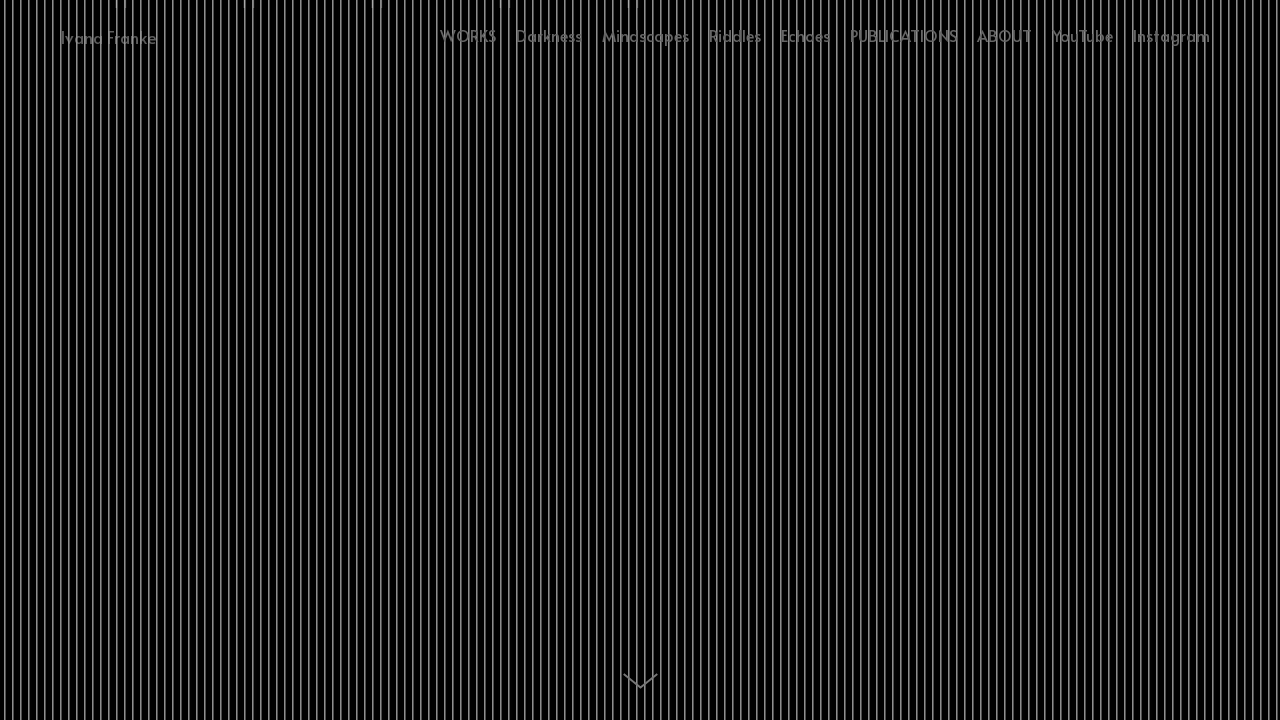

--- FILE ---
content_type: text/html; charset=UTF-8
request_url: https://www.ivanafranke.net/
body_size: 13426
content:
<!DOCTYPE html>
<html lang="en-US" data-version="3.0.16">
	<head>
		<meta charset="UTF-8" />
		<meta name="viewport" content="width=device-width, initial-scale=1.0, maximum-scale=1.0" />
		<meta name="description" content="Ivana Franke is a visual artist based in Berlin">
		<title>Ivana Franke</title>
		<link rel="pingback" href="https://www.ivanafranke.net/xmlrpc.php" />
		<!--[if lt IE 9]><script src="http://html5shim.googlecode.com/svn/trunk/html5.js"></script><![endif]-->
		<link type="text/css" rel="stylesheet" href="https://www.ivanafranke.net/wp-content/themes/semplice/css/reset.css">
		<link data-fontset-id="ce-fontset" href="https://fonts.googleapis.com/css2?family=Alata&display=swap" rel="stylesheet">
<style id="ce-fontset" type="text/css">body, textarea, input { font-family: "Alata", Helvetica, Arial, sans-serif !important; font-style: normal; font-weight: 400;}.regular { font-family: "Alata", Helvetica, Arial, sans-serif !important; font-style: normal; font-weight: 400; }</style>		<link type="text/css" rel="stylesheet" href="https://www.ivanafranke.net/wp-content/themes/semplice/style.css">
		<style type="text/css" id="semplice-custom-css">.cover-3097 .cover-headline h1 { font-size: 72px !important; line-height: 87px !important; }@media (min-width: 980px) and (max-width: 1199px) {.cover-3097 .cover-headline h1 { font-size: 48px !important; line-height: 55.384615384615px !important; }}@media (min-width: 768px) and (max-width: 979px) {.cover-3097 .cover-headline h1 { font-size: 42.352941176471px !important; line-height: 51.428571428571px !important; }}@media (max-width: 767px) {.cover-3097 .cover-headline h1 { font-size: 27.692307692308px !important; line-height: 32.727272727273px !important; }}@media (max-width: 567px) {.cover-3097 .cover-headline h1 { font-size: 21.176470588235px !important; line-height: 24px !important; }}#content { height: 100%; }.cover-3097, .cover-3097 .cover-image, .cover-3097 .video-fadein { background-color: #000000 !important; }.cover-3097 .cover-video-responsive { background-image: url(https://www.ivanafranke.net/wp-content/uploads/2024/02/11_2.6pt_1-1-scaled.jpg); }.cover-3097 .cover-video-responsive { background-position: 50% 0; }.cover-3097 .cover-video { opacity: 1}.cover-3097 { background: #000000}.cover-3097 .cover-headline h1 { color: #000000 !important; }.cover-3097 .cover-headline h1 { text-transform: none !important; }.bar { background: #999999 !important; }.cover-3097 .see-more .icon svg { fill: #777777 !important; }.cover-3097 .see-more:hover .icon { transform: scale(1.15);-ms-transform: scale(1.15);-webkit-transform: scale(1.15); }div.logo a { color: #999999 !important; }header { top: -70px; }#fullscreen-menu { top: 70px; }#navbar, .controls a, div.loader, div.header-icon, #navbar-bg, .controls a span { height: 70px; }div.logo h1 { line-height: 70px !important; }.controls a svg, div.header-icon { margin-top: 23px !important; }section#blog, .post-password-form, section#not-found { margin-top: 70px !important; }.menu-style-nobutton ul li a, nav.standard ul li a { line-height: 70px !important; }.title-top { top: 70px; }.logo svg { margin-top: 24px; }#navbar-bg { background: transparent !important; }#navbar .fluid-container { left: 60px; right: 60px; }#fullscreen-menu { background: rgb(255, 255, 255); background: rgba(255, 255, 255, 0.90); }#navbar-bg { opacity: 1; }#navbar { border-bottom: 1px solid transparent !important; }.transparent { opacity: 0 !important; }@media (max-width: 767px) {.transparent { background: transparent !important; }}#navbar .controls a .nav-icon { background: #ffffff !important; }#navbar .controls a svg { fill: #ffffff !important; }#fullscreen-menu .menu-inner nav ul li a, .follow-links ul li a svg, nav.standard ul li a { letter-spacing: 20 !important; }#fullscreen-menu .menu-inner nav ul li a, .follow-links ul li a svg, nav.standard ul li a { text-transform: none !important; }#navbar .controls a.project-panel-button { margin-right: -10px; padding-left: 10px; }nav.standard ul li a { padding: 0px 10px; }#fullscreen-menu .menu-inner nav { padding: 14px 0px; }#fullscreen-menu .menu-inner nav ul li a, .follow-links ul li a svg, nav.standard ul li a { color: #666666 !important; }.follow-links ul li a svg { fill: #666666 !important; }nav.standard ul li a { text-decoration: none !important; }#fullscreen-menu .menu-inner nav ul li.current-menu-item a, #fullscreen-menu .menu-inner nav ul li.current_page_item a, nav.standard ul li.current-menu-item a, nav.standard ul li.current_page_item a, #fullscreen-menu .menu-inner nav ul li.current-menu-item a:hover, #fullscreen-menu .menu-inner nav ul li.current_page_item a:hover, nav.standard ul li.current-menu-item a:hover, nav.standard ul li.current_page_item a:hover, .is-work nav.standard ul li.portfolio-grid a, .is-work #fullscreen-menu .menu-inner nav ul li.portfolio-grid a { color: #ffffff !important; }nav.standard ul li.current-menu-item a, nav.standard ul li.current_page_item a, nav.standard ul li.current-menu-item a:hover, nav.standard ul li.current_page_item a:hover, .is-work nav.standard ul li.portfolio-grid a { text-decoration: none !important; }#fullscreen-menu .menu-inner nav ul li.current-menu-item a, #fullscreen-menu .menu-inner nav ul li.current_page_item a, #fullscreen-menu .menu-inner nav ul li.current-menu-item a:hover, #fullscreen-menu .menu-inner nav ul li.current_page_item a:hover, .is-work #fullscreen-menu .menu-inner nav ul li.portfolio-grid a { border-color: #ffffff !important; }#fullscreen-menu .menu-inner nav ul li a:hover, .follow-links ul li a svg, nav.standard ul li a:hover { color: #fcfcfc !important; }.follow-links ul li a:hover svg { fill: #fcfcfc !important; }nav.standard ul li a:hover { text-decoration: none !important; }nav.standard ul li a:hover { background: #000000 !important; }nav.standard ul li.current-menu-item a, nav.standard ul li.current-menu-item a:hover, .is-work nav.standard ul li.portfolio-grid a, nav.standard ul li.current_page_item a, nav.standard ul li.current_page_item a:hover { background: #000000 !important; }nav.standard ul li a { font-size: 16px !important; }#fullscreen-menu { height: 100%; }.menu-inner nav { transform: translateY(-50%); -webkit-transform: translateY(-50%); position: absolute; top: 50%; width: 100%; }.follow-links { position: absolute; bottom: 0px; width: 100%; }#fullscreen-menu .menu-inner nav ul li { border: 0px !important; }#fullscreen-menu .menu-inner nav { top: 70px; transform: translate(0px, 0px); -webkit-transform: translate(0px, 0px); }#fullscreen-menu .menu-inner nav ul li { text-align: right; }#fullscreen-menu .menu-inner nav .fluid-menu-container li a { right: 60px; }#fullscreen-menu .menu-inner .follow-links { background: rgb(10, 10, 10); background: rgba(10, 10, 10, 1); }#fullscreen-menu .menu-inner .follow-links ul li a { padding-top: 5px; padding-bottom: 5px; }#fullscreen-menu .menu-inner .follow-links { border-top: 1px solid transparent !important; }#fullscreen-menu .menu-inner .follow-links ul li a { padding-right: 10px; padding-left: 10px; }#fullscreen-menu .menu-inner .follow-links ul li a svg { fill: #aaaaaa !important; }#fullscreen-menu .menu-inner .follow-links ul li a:hover svg { fill: #000000 !important; }#fullscreen-menu .menu-inner .follow-links ul li a:hover { background: #ffffff !important; }.share-box { background: #ffffff !important; }.share-icons-wrapper p { color: #000000 !important; }.share-icon a svg { fill: #000000 !important; }.wysiwyg, .wysiwyg p, .wysiwyg pre, .post-heading h2, #post .wysiwyg .meta p span, p.quote, .wysiwyg h1, .wysiwyg h2, .wysiwyg h3, .wysiwyg h4, .wysiwyg h5, .wysiwyg h6, #category-archives h4, h4#comments, .comment-autor, .comment-autor a, .comment-time, .comment-content p, h3#reply-title, .comments-pagination, .meta p a, section#comment h3#comments, .no-results, blockquote p, .quote-container p, .result-header h3 { color: #aaaaaa!important ;}.archives-close svg { fill: #aaaaaa!important ;}abbr, acronym { border-color: #aaaaaa !important;}#post .wysiwyg  a, .wysiwyg-ce a, #post .wysiwyg p a, p.quote a, .next p a, .previous p a, a.page-numbers, #category-archives nav ul li a, .cover-headline a { color: #eeeeee!important ;}#post .wysiwyg { border-color: #eeeeee!important ;}#post .semplice-share .button a { color: white !important; }#post .wysiwyg a:hover, .wysiwyg-ce a:hover, #post .wysiwyg p a:hover, .post-heading p a:hover, #post .wysiwyg .meta p a:hover, p.quote a:hover, #post .wysiwyg a.more-link:hover, .description a.more-link:hover, .next p a:hover, .previous p a:hover, #category-archives nav ul li a:hover, a.comment-edit-link:hover, a.comment-reply-link:hover, a.page-numbers:hover, section#category-archives nav ul li a:hover,  .cover-headline a:hover { color: #000000!important ;}#post .semplice-share .button a:hover { color: white !important; }.post-heading h2 a, .result-header h3, #category-archives h2 { color: #ffffff!important ;}.post-heading p, .post-heading p a, #post .wysiwyg .meta p a { color: #a0a0a0!important ;}#comment { background-color: #f9f9f9 !important;}form#commentform textarea, form#commentform input { background-color: #f9f9f9 !important;}form#commentform #submit, form#commentform input, form#commentform textarea { color: #000000 !important; }form#commentform textarea::-webkit-input-placeholder { color: #000000 !important; opacity: .5 !important;}form#commentform textarea::-moz-placeholder { color: #000000 !important; opacity: .5 !important;}form#commentform textarea:-ms-input-placeholder { color: #000000 !important; opacity: .5 !important;}form#commentform textareainput:-moz-placeholder { color: #000000 !important; opacity: .5 !important;}form#commentform input::-webkit-input-placeholder { color: #000000 !important; opacity: .5 !important;}form#commentform input::-moz-placeholder { color: #000000 !important; opacity: .5 !important;}form#commentform input:-ms-input-placeholder { color: #000000 !important; opacity: .5 !important;}form#commentform inputinput:-moz-placeholder { color: #000000 !important; opacity: .5 !important;}form#commentform textarea, form#commentform input { border-color: #e0e0e0 !important;}#post .wysiwyg a.more-link, .description a.more-link { color: #acacac !important; }#post .wysiwyg a.more-link, .description a.more-link { border-color: #e6e6e6!important ;}.edit-reply a { color: #aaaaaa!important ;}.edit-reply a { border-color: #e6e6e6!important ;}.search-field { background: #ffffff!important ;}.search-field { border-color: #e6e6e6!important ;}.search-field { color: #000000!important ;}.close-search svg { fill: #000000 !important;}.search-form input::-webkit-input-placeholder { color: #000000 !important; opacity: 1;}.search-form input::-moz-placeholder { color: #000000 !important; opacity: 1;}.search-form input:-ms-input-placeholder { color: #000000 !important; opacity: 1;}body {background-color: #ffffff !important;}.to-the-top a svg { fill: #888888 !important; }.no-gutter-grid-sizer { width: 8.3333% !important; }.no-gutter-gutter-sizer { width: 0px; }.remove-gutter-yes { margin: 0px !important; }.masonry-span0{ width: 0% !important; float: left; }.masonry-span1{ width: 8.3333% !important; float: left; }.masonry-span2{ width: 16.6667% !important; float: left; }.masonry-span3{ width: 25% !important; float: left; }.masonry-span4{ width: 33.3333% !important; float: left; }.masonry-span5{ width: 41.6667% !important; float: left; }.masonry-span6{ width: 50% !important; float: left; }.masonry-span7{ width: 58.3333% !important; float: left; }.masonry-span8{ width: 66.6667% !important; float: left; }.masonry-span9{ width: 75% !important; float: left; }.masonry-span10{ width: 83.3333% !important; float: left; }.masonry-span11{ width: 91.6667% !important; float: left; }.masonry-span12{ width: 100% !important; float: left; }@media (max-width: 767px) {.masonry-span1, .masonry-span2, .masonry-span3, .masonry-span4, .masonry-span5, .masonry-span6, .masonry-span7, .masonry-span8, .masonry-span9, .masonry-span10, .masonry-span11, .masonry-span12 { width: 100% !important; }}.lightbox-overlay { background-color: rgba(0,0,0,0.50); -webkit-animation: fadein 0.35s; -moz-animation: fadein 0.35s; -ms-animation: fadein 0.35s; -o-animation: fadein 0.35s; animation: fadein 0.35s; }@keyframes fadein { from { background-color: rgba(0,0,0,0); } to { background-color: rgba(0,0,0,0.50); } }@-moz-keyframes fadein { from { background-color: rgba(0,0,0,0); } to { background-color: rgba(0,0,0,0.50); } }@-webkit-keyframes fadein { from { background-color: rgba(0,0,0,0); } to { background-color: rgba(0,0,0,0.50); } }@-ms-keyframes fadein { from { background-color: rgba(0,0,0,0); } to { background-color: rgba(0,0,0,0.50); } }@-o-keyframes fadein { from { background-color: rgba(0,0,0,0); } to { background-color: rgba(0,0,0,0.50); } }.lightbox-arrows .imagelightbox-arrow svg { fill: #aaaaaa; }/* Navbar: Logo fontsize */
#logo {
  font-size: 17px !important;
  letter-spacing: normal;
}

.archives-button, .search-button {
display:non!important;
}

strong { font-weight: bold; }

/* Thumbnails: Hover: Line height  */
.thumb .thumb-inner .thumb-hover h3 {
  line-height: 180%;
}
.thumb .thumb-inner .thumb-hover h3 span {
  line-height: 180%;
}

body.single-post h2 {display: none; }

body.open-nav #navbar .controls a.close-nav .nav-icon, body.open-nav #navbar .controls a.open-nav .nav-icon {
    background: #fff !important;
    width: 20px;
}

#navbar .controls a.close-nav .nav-icon, #navbar .controls a.open-nav .nav-icon {
    width: 20px;
}

#navbar .controls .responsive-first, #navbar .controls a:first-child {
    margin-right: -16px;
}

body.open-nav .logo svg {
    fill: #fff !important;
}

#navbar .logo a {
    opacity: .6 !important;
}
#navbar .logo a:hover {
    opacity: 1 !important;
}

#navbar .controls a.open-nav:hover .nav-icon::before {
    -moz-transform: translateY(-7px);
    -o-transform: translateY(-7px);
    -ms-transform: translateY(-7px);
    -webkit-transform: translateY(-7px);
    transform: translateY(-7px);
}

#navbar .controls a.open-nav:hover .nav-icon::after {
    -moz-transform: translateY(7px);
    -o-transform: translateY(7px);
    -ms-transform: translateY(7px);
    -webkit-transform: translateY(7px);
    transform: translateY(7px);
}

.logo div.breadcrumbs {
    display: inline-block;
    position: relative;
    margin-left: 2px;
    margin-right: 50px;
    top: -5px;
    font-size: 16px;
    color: white;
    font-weight: bold;
    line-height: 150%;
}
.logo div.breadcrumbs span, .logo div.breadcrumbs a {
    padding-left: 17px;
    position: relative;
    display: inline-block;
    margin-left: 10px;
}

.logo div.breadcrumbs a {
    color: #fff !important;
}

/* Editions - white bg */
/*body.page-id-70 div.breadcrumbs a, body.page-id-70 div.breadcrumbs span { color: #000; }
body.page-id-70.open-nav div.breadcrumbs a, body.page-id-70.open-nav div.breadcrumbs span { color: #fff; }*/


.logo div.breadcrumbs span::before, .logo div.breadcrumbs a::before {
    display: block;
    content: " ";
    position: absolute;
    left: 0;
    top: 9px;

    width: 0; 
    height: 0; 

    border-top: 4px solid transparent;
    border-bottom: 4px solid transparent;
    border-left: 6px solid #ddd;

}

/*body.page-id-70 div.breadcrumbs a::before, body.page-id-70 div.breadcrumbs span::before { border-left: 6px solid #444; }
body.page-id-70.open-nav div.breadcrumbs a::before, body.page-id-70.open-nav div.breadcrumbs span::before { border-left: 6px solid #ddd; }*/

#page-content #post .meta p, #page-content #post .post-heading p, .blog-post #post .meta p, .blog-post #post .post-heading p { margin-left: 0; }


.fs-14px, .h1-fs-14px h1, .h2-fs-14px h2, .h3-fs-14px h3, .h4-fs-14px h4, .h5-fs-14px h5, .h6-fs-14px h6, [data-font-size="14px"] {
    font-size: 14px !important;
    line-height: 32px !important;
}

@media (max-width: 767px) {
header {
    top: 0!important;
    position: fixed !important;
}}

.imagelightbox-close { width: 24px; height: 24px; position: absolute; top: 20px; right: 17px; position: fixed; cursor: pointer; 
    transition: all .25s linear;
    -moz-transition: all .25s linear;
    -webkit-transition: all .25s linear;
    -o-transition: all .25s linear;
} 
.imagelightbox-close:hover { opacity: 0.6; }

.imagelightbox-close .icon { 
    transform: translate(2px, 10px);
    display: block;
 }

.imagelightbox-close .icon::before, .imagelightbox-close .icon::after {
    display: block; 
    width: 20px; 
    height: 2px;
    background: #fff;
    content: "";
    position: absolute;
    -moz-transform: translateZ(0);
    -ms-transform: translateZ(0);
    -webkit-transform: translateZ(0);
    transform: translateZ(0);
    -webkit-backface-visibility: hidden;
    backface-visibility: hidden;
    transition: all .25s ease;
    -moz-transition: all .25s ease;
    -webkit-transition: all .25s ease;
    -o-transition: all .25s ease;
    
    -moz-transform: rotate(45deg);
    -o-transform: rotate(45deg);
    -ms-transform: rotate(45deg);
    -webkit-transform: rotate(45deg);
    transform: rotate(45deg);    
}
.imagelightbox-close .icon::after {
   -moz-transform: rotate(-45deg);
    -o-transform: rotate(-45deg);
    -ms-transform: rotate(-45deg);
    -webkit-transform: rotate(-45deg);
    transform: rotate(-45deg);    
}

.mobile-stuff { display: none; }



#fullscreen-menu { 
    position: fixed !important; 
}

#wrapper, body, html, #fullscreen-menu { 
    background-color:rgba(0, 0, 0, 255);
}</style>
					<link rel="shortcut icon" href="https://www.ivanafranke.net/wp-content/uploads/2020/12/Ivana_Franke_Thinking_Dimensions_Favicon.png">
							<!-- Global site tag (gtag.js) - Google Analytics -->
<script async src="https://www.googletagmanager.com/gtag/js?id=G-EZSGFDGJL8"></script>
<script>
  window.dataLayer = window.dataLayer || [];
  function gtag(){dataLayer.push(arguments);}
  gtag('js', new Date());

  gtag('config', 'G-EZSGFDGJL8');
</script>        		<meta name='robots' content='max-image-preview:large' />
<script type="text/javascript">
/* <![CDATA[ */
window._wpemojiSettings = {"baseUrl":"https:\/\/s.w.org\/images\/core\/emoji\/14.0.0\/72x72\/","ext":".png","svgUrl":"https:\/\/s.w.org\/images\/core\/emoji\/14.0.0\/svg\/","svgExt":".svg","source":{"concatemoji":"https:\/\/www.ivanafranke.net\/wp-includes\/js\/wp-emoji-release.min.js?ver=6.4.7"}};
/*! This file is auto-generated */
!function(i,n){var o,s,e;function c(e){try{var t={supportTests:e,timestamp:(new Date).valueOf()};sessionStorage.setItem(o,JSON.stringify(t))}catch(e){}}function p(e,t,n){e.clearRect(0,0,e.canvas.width,e.canvas.height),e.fillText(t,0,0);var t=new Uint32Array(e.getImageData(0,0,e.canvas.width,e.canvas.height).data),r=(e.clearRect(0,0,e.canvas.width,e.canvas.height),e.fillText(n,0,0),new Uint32Array(e.getImageData(0,0,e.canvas.width,e.canvas.height).data));return t.every(function(e,t){return e===r[t]})}function u(e,t,n){switch(t){case"flag":return n(e,"\ud83c\udff3\ufe0f\u200d\u26a7\ufe0f","\ud83c\udff3\ufe0f\u200b\u26a7\ufe0f")?!1:!n(e,"\ud83c\uddfa\ud83c\uddf3","\ud83c\uddfa\u200b\ud83c\uddf3")&&!n(e,"\ud83c\udff4\udb40\udc67\udb40\udc62\udb40\udc65\udb40\udc6e\udb40\udc67\udb40\udc7f","\ud83c\udff4\u200b\udb40\udc67\u200b\udb40\udc62\u200b\udb40\udc65\u200b\udb40\udc6e\u200b\udb40\udc67\u200b\udb40\udc7f");case"emoji":return!n(e,"\ud83e\udef1\ud83c\udffb\u200d\ud83e\udef2\ud83c\udfff","\ud83e\udef1\ud83c\udffb\u200b\ud83e\udef2\ud83c\udfff")}return!1}function f(e,t,n){var r="undefined"!=typeof WorkerGlobalScope&&self instanceof WorkerGlobalScope?new OffscreenCanvas(300,150):i.createElement("canvas"),a=r.getContext("2d",{willReadFrequently:!0}),o=(a.textBaseline="top",a.font="600 32px Arial",{});return e.forEach(function(e){o[e]=t(a,e,n)}),o}function t(e){var t=i.createElement("script");t.src=e,t.defer=!0,i.head.appendChild(t)}"undefined"!=typeof Promise&&(o="wpEmojiSettingsSupports",s=["flag","emoji"],n.supports={everything:!0,everythingExceptFlag:!0},e=new Promise(function(e){i.addEventListener("DOMContentLoaded",e,{once:!0})}),new Promise(function(t){var n=function(){try{var e=JSON.parse(sessionStorage.getItem(o));if("object"==typeof e&&"number"==typeof e.timestamp&&(new Date).valueOf()<e.timestamp+604800&&"object"==typeof e.supportTests)return e.supportTests}catch(e){}return null}();if(!n){if("undefined"!=typeof Worker&&"undefined"!=typeof OffscreenCanvas&&"undefined"!=typeof URL&&URL.createObjectURL&&"undefined"!=typeof Blob)try{var e="postMessage("+f.toString()+"("+[JSON.stringify(s),u.toString(),p.toString()].join(",")+"));",r=new Blob([e],{type:"text/javascript"}),a=new Worker(URL.createObjectURL(r),{name:"wpTestEmojiSupports"});return void(a.onmessage=function(e){c(n=e.data),a.terminate(),t(n)})}catch(e){}c(n=f(s,u,p))}t(n)}).then(function(e){for(var t in e)n.supports[t]=e[t],n.supports.everything=n.supports.everything&&n.supports[t],"flag"!==t&&(n.supports.everythingExceptFlag=n.supports.everythingExceptFlag&&n.supports[t]);n.supports.everythingExceptFlag=n.supports.everythingExceptFlag&&!n.supports.flag,n.DOMReady=!1,n.readyCallback=function(){n.DOMReady=!0}}).then(function(){return e}).then(function(){var e;n.supports.everything||(n.readyCallback(),(e=n.source||{}).concatemoji?t(e.concatemoji):e.wpemoji&&e.twemoji&&(t(e.twemoji),t(e.wpemoji)))}))}((window,document),window._wpemojiSettings);
/* ]]> */
</script>
<style id='wp-emoji-styles-inline-css' type='text/css'>

	img.wp-smiley, img.emoji {
		display: inline !important;
		border: none !important;
		box-shadow: none !important;
		height: 1em !important;
		width: 1em !important;
		margin: 0 0.07em !important;
		vertical-align: -0.1em !important;
		background: none !important;
		padding: 0 !important;
	}
</style>
<link rel='stylesheet' id='wp-block-library-css' href='https://www.ivanafranke.net/wp-includes/css/dist/block-library/style.min.css?ver=6.4.7' type='text/css' media='all' />
<style id='classic-theme-styles-inline-css' type='text/css'>
/*! This file is auto-generated */
.wp-block-button__link{color:#fff;background-color:#32373c;border-radius:9999px;box-shadow:none;text-decoration:none;padding:calc(.667em + 2px) calc(1.333em + 2px);font-size:1.125em}.wp-block-file__button{background:#32373c;color:#fff;text-decoration:none}
</style>
<style id='global-styles-inline-css' type='text/css'>
body{--wp--preset--color--black: #000000;--wp--preset--color--cyan-bluish-gray: #abb8c3;--wp--preset--color--white: #ffffff;--wp--preset--color--pale-pink: #f78da7;--wp--preset--color--vivid-red: #cf2e2e;--wp--preset--color--luminous-vivid-orange: #ff6900;--wp--preset--color--luminous-vivid-amber: #fcb900;--wp--preset--color--light-green-cyan: #7bdcb5;--wp--preset--color--vivid-green-cyan: #00d084;--wp--preset--color--pale-cyan-blue: #8ed1fc;--wp--preset--color--vivid-cyan-blue: #0693e3;--wp--preset--color--vivid-purple: #9b51e0;--wp--preset--gradient--vivid-cyan-blue-to-vivid-purple: linear-gradient(135deg,rgba(6,147,227,1) 0%,rgb(155,81,224) 100%);--wp--preset--gradient--light-green-cyan-to-vivid-green-cyan: linear-gradient(135deg,rgb(122,220,180) 0%,rgb(0,208,130) 100%);--wp--preset--gradient--luminous-vivid-amber-to-luminous-vivid-orange: linear-gradient(135deg,rgba(252,185,0,1) 0%,rgba(255,105,0,1) 100%);--wp--preset--gradient--luminous-vivid-orange-to-vivid-red: linear-gradient(135deg,rgba(255,105,0,1) 0%,rgb(207,46,46) 100%);--wp--preset--gradient--very-light-gray-to-cyan-bluish-gray: linear-gradient(135deg,rgb(238,238,238) 0%,rgb(169,184,195) 100%);--wp--preset--gradient--cool-to-warm-spectrum: linear-gradient(135deg,rgb(74,234,220) 0%,rgb(151,120,209) 20%,rgb(207,42,186) 40%,rgb(238,44,130) 60%,rgb(251,105,98) 80%,rgb(254,248,76) 100%);--wp--preset--gradient--blush-light-purple: linear-gradient(135deg,rgb(255,206,236) 0%,rgb(152,150,240) 100%);--wp--preset--gradient--blush-bordeaux: linear-gradient(135deg,rgb(254,205,165) 0%,rgb(254,45,45) 50%,rgb(107,0,62) 100%);--wp--preset--gradient--luminous-dusk: linear-gradient(135deg,rgb(255,203,112) 0%,rgb(199,81,192) 50%,rgb(65,88,208) 100%);--wp--preset--gradient--pale-ocean: linear-gradient(135deg,rgb(255,245,203) 0%,rgb(182,227,212) 50%,rgb(51,167,181) 100%);--wp--preset--gradient--electric-grass: linear-gradient(135deg,rgb(202,248,128) 0%,rgb(113,206,126) 100%);--wp--preset--gradient--midnight: linear-gradient(135deg,rgb(2,3,129) 0%,rgb(40,116,252) 100%);--wp--preset--font-size--small: 13px;--wp--preset--font-size--medium: 20px;--wp--preset--font-size--large: 36px;--wp--preset--font-size--x-large: 42px;--wp--preset--spacing--20: 0.44rem;--wp--preset--spacing--30: 0.67rem;--wp--preset--spacing--40: 1rem;--wp--preset--spacing--50: 1.5rem;--wp--preset--spacing--60: 2.25rem;--wp--preset--spacing--70: 3.38rem;--wp--preset--spacing--80: 5.06rem;--wp--preset--shadow--natural: 6px 6px 9px rgba(0, 0, 0, 0.2);--wp--preset--shadow--deep: 12px 12px 50px rgba(0, 0, 0, 0.4);--wp--preset--shadow--sharp: 6px 6px 0px rgba(0, 0, 0, 0.2);--wp--preset--shadow--outlined: 6px 6px 0px -3px rgba(255, 255, 255, 1), 6px 6px rgba(0, 0, 0, 1);--wp--preset--shadow--crisp: 6px 6px 0px rgba(0, 0, 0, 1);}:where(.is-layout-flex){gap: 0.5em;}:where(.is-layout-grid){gap: 0.5em;}body .is-layout-flow > .alignleft{float: left;margin-inline-start: 0;margin-inline-end: 2em;}body .is-layout-flow > .alignright{float: right;margin-inline-start: 2em;margin-inline-end: 0;}body .is-layout-flow > .aligncenter{margin-left: auto !important;margin-right: auto !important;}body .is-layout-constrained > .alignleft{float: left;margin-inline-start: 0;margin-inline-end: 2em;}body .is-layout-constrained > .alignright{float: right;margin-inline-start: 2em;margin-inline-end: 0;}body .is-layout-constrained > .aligncenter{margin-left: auto !important;margin-right: auto !important;}body .is-layout-constrained > :where(:not(.alignleft):not(.alignright):not(.alignfull)){max-width: var(--wp--style--global--content-size);margin-left: auto !important;margin-right: auto !important;}body .is-layout-constrained > .alignwide{max-width: var(--wp--style--global--wide-size);}body .is-layout-flex{display: flex;}body .is-layout-flex{flex-wrap: wrap;align-items: center;}body .is-layout-flex > *{margin: 0;}body .is-layout-grid{display: grid;}body .is-layout-grid > *{margin: 0;}:where(.wp-block-columns.is-layout-flex){gap: 2em;}:where(.wp-block-columns.is-layout-grid){gap: 2em;}:where(.wp-block-post-template.is-layout-flex){gap: 1.25em;}:where(.wp-block-post-template.is-layout-grid){gap: 1.25em;}.has-black-color{color: var(--wp--preset--color--black) !important;}.has-cyan-bluish-gray-color{color: var(--wp--preset--color--cyan-bluish-gray) !important;}.has-white-color{color: var(--wp--preset--color--white) !important;}.has-pale-pink-color{color: var(--wp--preset--color--pale-pink) !important;}.has-vivid-red-color{color: var(--wp--preset--color--vivid-red) !important;}.has-luminous-vivid-orange-color{color: var(--wp--preset--color--luminous-vivid-orange) !important;}.has-luminous-vivid-amber-color{color: var(--wp--preset--color--luminous-vivid-amber) !important;}.has-light-green-cyan-color{color: var(--wp--preset--color--light-green-cyan) !important;}.has-vivid-green-cyan-color{color: var(--wp--preset--color--vivid-green-cyan) !important;}.has-pale-cyan-blue-color{color: var(--wp--preset--color--pale-cyan-blue) !important;}.has-vivid-cyan-blue-color{color: var(--wp--preset--color--vivid-cyan-blue) !important;}.has-vivid-purple-color{color: var(--wp--preset--color--vivid-purple) !important;}.has-black-background-color{background-color: var(--wp--preset--color--black) !important;}.has-cyan-bluish-gray-background-color{background-color: var(--wp--preset--color--cyan-bluish-gray) !important;}.has-white-background-color{background-color: var(--wp--preset--color--white) !important;}.has-pale-pink-background-color{background-color: var(--wp--preset--color--pale-pink) !important;}.has-vivid-red-background-color{background-color: var(--wp--preset--color--vivid-red) !important;}.has-luminous-vivid-orange-background-color{background-color: var(--wp--preset--color--luminous-vivid-orange) !important;}.has-luminous-vivid-amber-background-color{background-color: var(--wp--preset--color--luminous-vivid-amber) !important;}.has-light-green-cyan-background-color{background-color: var(--wp--preset--color--light-green-cyan) !important;}.has-vivid-green-cyan-background-color{background-color: var(--wp--preset--color--vivid-green-cyan) !important;}.has-pale-cyan-blue-background-color{background-color: var(--wp--preset--color--pale-cyan-blue) !important;}.has-vivid-cyan-blue-background-color{background-color: var(--wp--preset--color--vivid-cyan-blue) !important;}.has-vivid-purple-background-color{background-color: var(--wp--preset--color--vivid-purple) !important;}.has-black-border-color{border-color: var(--wp--preset--color--black) !important;}.has-cyan-bluish-gray-border-color{border-color: var(--wp--preset--color--cyan-bluish-gray) !important;}.has-white-border-color{border-color: var(--wp--preset--color--white) !important;}.has-pale-pink-border-color{border-color: var(--wp--preset--color--pale-pink) !important;}.has-vivid-red-border-color{border-color: var(--wp--preset--color--vivid-red) !important;}.has-luminous-vivid-orange-border-color{border-color: var(--wp--preset--color--luminous-vivid-orange) !important;}.has-luminous-vivid-amber-border-color{border-color: var(--wp--preset--color--luminous-vivid-amber) !important;}.has-light-green-cyan-border-color{border-color: var(--wp--preset--color--light-green-cyan) !important;}.has-vivid-green-cyan-border-color{border-color: var(--wp--preset--color--vivid-green-cyan) !important;}.has-pale-cyan-blue-border-color{border-color: var(--wp--preset--color--pale-cyan-blue) !important;}.has-vivid-cyan-blue-border-color{border-color: var(--wp--preset--color--vivid-cyan-blue) !important;}.has-vivid-purple-border-color{border-color: var(--wp--preset--color--vivid-purple) !important;}.has-vivid-cyan-blue-to-vivid-purple-gradient-background{background: var(--wp--preset--gradient--vivid-cyan-blue-to-vivid-purple) !important;}.has-light-green-cyan-to-vivid-green-cyan-gradient-background{background: var(--wp--preset--gradient--light-green-cyan-to-vivid-green-cyan) !important;}.has-luminous-vivid-amber-to-luminous-vivid-orange-gradient-background{background: var(--wp--preset--gradient--luminous-vivid-amber-to-luminous-vivid-orange) !important;}.has-luminous-vivid-orange-to-vivid-red-gradient-background{background: var(--wp--preset--gradient--luminous-vivid-orange-to-vivid-red) !important;}.has-very-light-gray-to-cyan-bluish-gray-gradient-background{background: var(--wp--preset--gradient--very-light-gray-to-cyan-bluish-gray) !important;}.has-cool-to-warm-spectrum-gradient-background{background: var(--wp--preset--gradient--cool-to-warm-spectrum) !important;}.has-blush-light-purple-gradient-background{background: var(--wp--preset--gradient--blush-light-purple) !important;}.has-blush-bordeaux-gradient-background{background: var(--wp--preset--gradient--blush-bordeaux) !important;}.has-luminous-dusk-gradient-background{background: var(--wp--preset--gradient--luminous-dusk) !important;}.has-pale-ocean-gradient-background{background: var(--wp--preset--gradient--pale-ocean) !important;}.has-electric-grass-gradient-background{background: var(--wp--preset--gradient--electric-grass) !important;}.has-midnight-gradient-background{background: var(--wp--preset--gradient--midnight) !important;}.has-small-font-size{font-size: var(--wp--preset--font-size--small) !important;}.has-medium-font-size{font-size: var(--wp--preset--font-size--medium) !important;}.has-large-font-size{font-size: var(--wp--preset--font-size--large) !important;}.has-x-large-font-size{font-size: var(--wp--preset--font-size--x-large) !important;}
.wp-block-navigation a:where(:not(.wp-element-button)){color: inherit;}
:where(.wp-block-post-template.is-layout-flex){gap: 1.25em;}:where(.wp-block-post-template.is-layout-grid){gap: 1.25em;}
:where(.wp-block-columns.is-layout-flex){gap: 2em;}:where(.wp-block-columns.is-layout-grid){gap: 2em;}
.wp-block-pullquote{font-size: 1.5em;line-height: 1.6;}
</style>
<link rel='stylesheet' id='mediaelement-css' href='https://www.ivanafranke.net/wp-includes/js/mediaelement/mediaelementplayer-legacy.min.css?ver=4.2.17' type='text/css' media='all' />
<link rel='stylesheet' id='wp-mediaelement-css' href='https://www.ivanafranke.net/wp-includes/js/mediaelement/wp-mediaelement.min.css?ver=6.4.7' type='text/css' media='all' />
<script type="text/javascript" src="https://www.ivanafranke.net/wp-includes/js/jquery/jquery.min.js?ver=3.7.1" id="jquery-core-js"></script>
<script type="text/javascript" src="https://www.ivanafranke.net/wp-includes/js/jquery/jquery-migrate.min.js?ver=3.4.1" id="jquery-migrate-js"></script>
<link rel="https://api.w.org/" href="https://www.ivanafranke.net/wp-json/" /><link rel="alternate" type="application/json" href="https://www.ivanafranke.net/wp-json/wp/v2/pages/3097" /><link rel="EditURI" type="application/rsd+xml" title="RSD" href="https://www.ivanafranke.net/xmlrpc.php?rsd" />
<meta name="generator" content="WordPress 6.4.7" />
<link rel="canonical" href="https://www.ivanafranke.net/" />
<link rel='shortlink' href='https://www.ivanafranke.net/' />
<link rel="alternate" type="application/json+oembed" href="https://www.ivanafranke.net/wp-json/oembed/1.0/embed?url=https%3A%2F%2Fwww.ivanafranke.net%2F" />
<link rel="alternate" type="text/xml+oembed" href="https://www.ivanafranke.net/wp-json/oembed/1.0/embed?url=https%3A%2F%2Fwww.ivanafranke.net%2F&#038;format=xml" />
<script type="text/javascript">
(function(url){
	if(/(?:Chrome\/26\.0\.1410\.63 Safari\/537\.31|WordfenceTestMonBot)/.test(navigator.userAgent)){ return; }
	var addEvent = function(evt, handler) {
		if (window.addEventListener) {
			document.addEventListener(evt, handler, false);
		} else if (window.attachEvent) {
			document.attachEvent('on' + evt, handler);
		}
	};
	var removeEvent = function(evt, handler) {
		if (window.removeEventListener) {
			document.removeEventListener(evt, handler, false);
		} else if (window.detachEvent) {
			document.detachEvent('on' + evt, handler);
		}
	};
	var evts = 'contextmenu dblclick drag dragend dragenter dragleave dragover dragstart drop keydown keypress keyup mousedown mousemove mouseout mouseover mouseup mousewheel scroll'.split(' ');
	var logHuman = function() {
		if (window.wfLogHumanRan) { return; }
		window.wfLogHumanRan = true;
		var wfscr = document.createElement('script');
		wfscr.type = 'text/javascript';
		wfscr.async = true;
		wfscr.src = url + '&r=' + Math.random();
		(document.getElementsByTagName('head')[0]||document.getElementsByTagName('body')[0]).appendChild(wfscr);
		for (var i = 0; i < evts.length; i++) {
			removeEvent(evts[i], logHuman);
		}
	};
	for (var i = 0; i < evts.length; i++) {
		addEvent(evts[i], logHuman);
	}
})('//www.ivanafranke.net/?wordfence_lh=1&hid=0F813A2B1F1E58EA05ED7065BFE84E99');
</script><link rel="icon" href="https://www.ivanafranke.net/wp-content/uploads/2017/06/cropped-28_1-32x32.jpg" sizes="32x32" />
<link rel="icon" href="https://www.ivanafranke.net/wp-content/uploads/2017/06/cropped-28_1-192x192.jpg" sizes="192x192" />
<link rel="apple-touch-icon" href="https://www.ivanafranke.net/wp-content/uploads/2017/06/cropped-28_1-180x180.jpg" />
<meta name="msapplication-TileImage" content="https://www.ivanafranke.net/wp-content/uploads/2017/06/cropped-28_1-270x270.jpg" />
		<style type="text/css" id="wp-custom-css">
			/*
You can add your own CSS here.

Click the help icon above to learn more.
*/


.post-heading{
		display: none;
}


.the-tags{
	font-size:14px;
	margin: auto;
	width: 86%;
padding-bottom: 10px;
}

.the-tags a{
	font-size:14px;
	color: #888;
	
	
}

		</style>
				<!-- Facebook -->
		<meta property="og:title" content="Ivana Franke" />
		<meta property="og:url" content="https://www.ivanafranke.net/" />
		<meta property="og:site_name" content="Ivana Franke"/>
							<meta property="og:image" content="https://www.ivanafranke.net/wp-content/uploads/2018/06/Retreat-into-Darkness_Th.jpg" />
		   
		<!-- bottom admin bar -->
		<style>html{margin-top:0px!important;}#wpadminbar{top:auto!important;bottom:0;}}</style>
	</head>
	<body class="home page-template-default page page-id-3097 mejs-semplice-ui">
						<header >
			<div id="navbar-bg" class="navbar" data-navbar-opacity="1" data-dropdown-transparent="disabled"><!-- header bar background --></div>
			<div id="navbar">
			<div class="fluid-container"><div class="logo fluid-logo  custom"><h1 class="bold"><nobr><a id="logo" href="https://www.ivanafranke.net">Ivana Franke</a></nobr></h1></div><div class="fluid-menu "><nav class="standard regular"><ul id="menu-menu-1" class="menu"><li id="menu-item-2466" class="menu-item menu-item-type-post_type menu-item-object-page menu-item-2466"><a href="https://www.ivanafranke.net/selected-works">WORKS</a></li>
<li id="menu-item-2469" class="menu-item menu-item-type-post_type menu-item-object-page menu-item-2469"><a href="https://www.ivanafranke.net/selected-works/darkness">Darkness</a></li>
<li id="menu-item-2468" class="menu-item menu-item-type-post_type menu-item-object-page menu-item-2468"><a href="https://www.ivanafranke.net/selected-works/mindscape">Mindscapes</a></li>
<li id="menu-item-2467" class="menu-item menu-item-type-post_type menu-item-object-page menu-item-2467"><a href="https://www.ivanafranke.net/selected-works/riddles">Riddles</a></li>
<li id="menu-item-2470" class="menu-item menu-item-type-post_type menu-item-object-page menu-item-2470"><a href="https://www.ivanafranke.net/selected-works/echoes">Echoes</a></li>
<li id="menu-item-2455" class="menu-item menu-item-type-taxonomy menu-item-object-category menu-item-2455"><a href="https://www.ivanafranke.net/./publications">PUBLICATIONS</a></li>
<li id="menu-item-81" class="menu-item menu-item-type-post_type menu-item-object-page menu-item-privacy-policy menu-item-81"><a rel="privacy-policy" href="https://www.ivanafranke.net/about">ABOUT</a></li>
<li id="menu-item-3517" class="menu-item menu-item-type-custom menu-item-object-custom menu-item-3517"><a href="https://www.youtube.com/@ivanafrankestudio/videos">YouTube</a></li>
<li id="menu-item-3518" class="menu-item menu-item-type-custom menu-item-object-custom menu-item-3518"><a href="https://www.instagram.com/ivanafranke/">Instagram</a></li>
</ul></nav><div class="controls">
					<a class="open-nav menu-responsive">
						<span class="nav-icon"></span>
					</a>
				</div></div></div>			</div>
		</header>
		<div id="fullscreen-menu" class="full-height">
			<div class="menu-inner">
				<nav class="fs-14px regular">
					<ul id="menu-menu-2" class="menu fluid-menu-container right"><li class="menu-item menu-item-type-post_type menu-item-object-page menu-item-2466"><a href="https://www.ivanafranke.net/selected-works">WORKS</a></li>
<li class="menu-item menu-item-type-post_type menu-item-object-page menu-item-2469"><a href="https://www.ivanafranke.net/selected-works/darkness">Darkness</a></li>
<li class="menu-item menu-item-type-post_type menu-item-object-page menu-item-2468"><a href="https://www.ivanafranke.net/selected-works/mindscape">Mindscapes</a></li>
<li class="menu-item menu-item-type-post_type menu-item-object-page menu-item-2467"><a href="https://www.ivanafranke.net/selected-works/riddles">Riddles</a></li>
<li class="menu-item menu-item-type-post_type menu-item-object-page menu-item-2470"><a href="https://www.ivanafranke.net/selected-works/echoes">Echoes</a></li>
<li class="menu-item menu-item-type-taxonomy menu-item-object-category menu-item-2455"><a href="https://www.ivanafranke.net/./publications">PUBLICATIONS</a></li>
<li class="menu-item menu-item-type-post_type menu-item-object-page menu-item-privacy-policy menu-item-81"><a rel="privacy-policy" href="https://www.ivanafranke.net/about">ABOUT</a></li>
<li class="menu-item menu-item-type-custom menu-item-object-custom menu-item-3517"><a href="https://www.youtube.com/@ivanafrankestudio/videos">YouTube</a></li>
<li class="menu-item menu-item-type-custom menu-item-object-custom menu-item-3518"><a href="https://www.instagram.com/ivanafranke/">Instagram</a></li>
</ul>				</nav>
				<div class="follow-links">
					<ul>
						    <li><a class="instagram social-link" href="https://www.instagram.com/test.studio.if/"  title="Instagram" target="_blank"><svg version="1.1" id="Ebene_1" xmlns="http://www.w3.org/2000/svg" xmlns:xlink="http://www.w3.org/1999/xlink" x="0px" y="0px"
	 viewBox="0 0 16 16" enable-background="new 0 0 16 16" xml:space="preserve">
<path d="M2.054,0h11.893C15.076,0,16,0.836,16,2.054v11.893C16,15.164,15.076,16,13.946,16H2.054C0.924,16,0,15.164,0,13.946V2.054
	C0,0.836,0.924,0,2.054,0L2.054,0z M11.655,1.778c-0.396,0-0.72,0.324-0.72,0.72v1.724c0,0.396,0.324,0.72,0.72,0.72h1.808
	c0.396,0,0.72-0.324,0.72-0.72V2.498c0-0.396-0.324-0.72-0.72-0.72L11.655,1.778L11.655,1.778z M14.192,6.766h-1.408
	c0.133,0.435,0.205,0.896,0.205,1.373c0,2.661-2.227,4.819-4.973,4.819c-2.746,0-4.973-2.157-4.973-4.819
	c0-0.477,0.072-0.938,0.205-1.373H1.778v6.759c0,0.35,0.286,0.636,0.636,0.636h11.142c0.35,0,0.636-0.286,0.636-0.636L14.192,6.766
	L14.192,6.766z M8.015,4.852c-1.775,0-3.213,1.394-3.213,3.114s1.439,3.114,3.213,3.114c1.775,0,3.214-1.394,3.214-3.114
	S9.79,4.852,8.015,4.852z"/>
</svg>
</a></li>
					</ul>
				</div>
			</div>
		</div>
		<div id="wrapper">
			<div id="content">

			
				
					
			
						<div class="cover-3097 fullscreen-cover" data-bg-type="video" data-cover-id="3097">								<div class="video-fadein"></div>
			<div class="cover-video">
				<video width="1440" height="1080" preload="none" autoplay loop muted>
					<source src="https://www.ivanafranke.net/wp-content/uploads/2024/02/Focal-Slowing_Ivana-Franke-no-title.mp4" type="video/mp4">										<p>If you are reading this, it is because your browser does not support the HTML5 video element.</p>
				</video>
			</div>
										<div class="see-more">
			<div class="icon"><svg version="1.1" id="Ebene_2_1_" xmlns="http://www.w3.org/2000/svg" xmlns:xlink="http://www.w3.org/1999/xlink" x="0px" y="0px"
	 width="53px" height="20px" viewBox="0 0 53 20" enable-background="new 0 0 53 20" xml:space="preserve">
<g>
	<polygon points="26.5,17.688 9.114,3.779 10.303,2.312 26.5,15.269 42.697,2.313 43.886,3.779 	"/>
</g>
</svg>
</div>
		</div>
	</div>						
			<!-- content fade -->
			<div class="fade-content">
				<div id="content-holder"></div>			</div>	
			
												<!-- content -->
			</div>
		<!-- wrapper -->
		</div>
		<div class="to-the-top">
			<a class="top-button"><svg version="1.1" id="Ebene_1" xmlns="http://www.w3.org/2000/svg" xmlns:xlink="http://www.w3.org/1999/xlink" x="0px" y="0px"
	 width="53px" height="20px" viewBox="0 0 53 20" enable-background="new 0 0 53 20" xml:space="preserve">
<g id="Ebene_3">
</g>
<g>
	<polygon points="43.886,16.221 42.697,17.687 26.5,4.731 10.303,17.688 9.114,16.221 26.5,2.312 	"/>
</g>
</svg>
</a>
		</div>
		<div class="overlay fade"></div>
		<script type="text/javascript" id="mediaelement-core-js-before">
/* <![CDATA[ */
var mejsL10n = {"language":"en","strings":{"mejs.download-file":"Download File","mejs.install-flash":"You are using a browser that does not have Flash player enabled or installed. Please turn on your Flash player plugin or download the latest version from https:\/\/get.adobe.com\/flashplayer\/","mejs.fullscreen":"Fullscreen","mejs.play":"Play","mejs.pause":"Pause","mejs.time-slider":"Time Slider","mejs.time-help-text":"Use Left\/Right Arrow keys to advance one second, Up\/Down arrows to advance ten seconds.","mejs.live-broadcast":"Live Broadcast","mejs.volume-help-text":"Use Up\/Down Arrow keys to increase or decrease volume.","mejs.unmute":"Unmute","mejs.mute":"Mute","mejs.volume-slider":"Volume Slider","mejs.video-player":"Video Player","mejs.audio-player":"Audio Player","mejs.captions-subtitles":"Captions\/Subtitles","mejs.captions-chapters":"Chapters","mejs.none":"None","mejs.afrikaans":"Afrikaans","mejs.albanian":"Albanian","mejs.arabic":"Arabic","mejs.belarusian":"Belarusian","mejs.bulgarian":"Bulgarian","mejs.catalan":"Catalan","mejs.chinese":"Chinese","mejs.chinese-simplified":"Chinese (Simplified)","mejs.chinese-traditional":"Chinese (Traditional)","mejs.croatian":"Croatian","mejs.czech":"Czech","mejs.danish":"Danish","mejs.dutch":"Dutch","mejs.english":"English","mejs.estonian":"Estonian","mejs.filipino":"Filipino","mejs.finnish":"Finnish","mejs.french":"French","mejs.galician":"Galician","mejs.german":"German","mejs.greek":"Greek","mejs.haitian-creole":"Haitian Creole","mejs.hebrew":"Hebrew","mejs.hindi":"Hindi","mejs.hungarian":"Hungarian","mejs.icelandic":"Icelandic","mejs.indonesian":"Indonesian","mejs.irish":"Irish","mejs.italian":"Italian","mejs.japanese":"Japanese","mejs.korean":"Korean","mejs.latvian":"Latvian","mejs.lithuanian":"Lithuanian","mejs.macedonian":"Macedonian","mejs.malay":"Malay","mejs.maltese":"Maltese","mejs.norwegian":"Norwegian","mejs.persian":"Persian","mejs.polish":"Polish","mejs.portuguese":"Portuguese","mejs.romanian":"Romanian","mejs.russian":"Russian","mejs.serbian":"Serbian","mejs.slovak":"Slovak","mejs.slovenian":"Slovenian","mejs.spanish":"Spanish","mejs.swahili":"Swahili","mejs.swedish":"Swedish","mejs.tagalog":"Tagalog","mejs.thai":"Thai","mejs.turkish":"Turkish","mejs.ukrainian":"Ukrainian","mejs.vietnamese":"Vietnamese","mejs.welsh":"Welsh","mejs.yiddish":"Yiddish"}};
/* ]]> */
</script>
<script type="text/javascript" src="https://www.ivanafranke.net/wp-includes/js/mediaelement/mediaelement-and-player.min.js?ver=4.2.17" id="mediaelement-core-js"></script>
<script type="text/javascript" src="https://www.ivanafranke.net/wp-includes/js/mediaelement/mediaelement-migrate.min.js?ver=6.4.7" id="mediaelement-migrate-js"></script>
<script type="text/javascript" id="mediaelement-js-extra">
/* <![CDATA[ */
var _wpmejsSettings = {"pluginPath":"\/wp-includes\/js\/mediaelement\/","classPrefix":"mejs-","stretching":"responsive","audioShortcodeLibrary":"mediaelement","videoShortcodeLibrary":"mediaelement"};
/* ]]> */
</script>
<script type="text/javascript" src="https://www.ivanafranke.net/wp-includes/js/mediaelement/wp-mediaelement.min.js?ver=6.4.7" id="wp-mediaelement-js"></script>
<script type="text/javascript" id="semplice-minified-scripts-js-extra">
/* <![CDATA[ */
var semplice = {"gallery_prev":"<svg version=\"1.1\" id=\"Ebene_1\" xmlns=\"http:\/\/www.w3.org\/2000\/svg\" xmlns:xlink=\"http:\/\/www.w3.org\/1999\/xlink\" x=\"0px\" y=\"0px\"\r\n\twidth=\"18px\" height=\"40px\"  viewBox=\"0 0 18 40\" enable-background=\"new 0 0 18 40\" xml:space=\"preserve\">\r\n<g id=\"Ebene_2\">\r\n\t<g>\r\n\t\t<polygon points=\"16.3,40 0.3,20 16.3,0 17.7,1 2.5,20 17.7,39 \t\t\"\/>\r\n\t<\/g>\r\n<\/g>\r\n<\/svg>\r\n","gallery_next":"<svg version=\"1.1\" id=\"Ebene_1\" xmlns=\"http:\/\/www.w3.org\/2000\/svg\" xmlns:xlink=\"http:\/\/www.w3.org\/1999\/xlink\" x=\"0px\" y=\"0px\"\r\n\twidth=\"18px\" height=\"40px\" viewBox=\"0 0 18 40\" enable-background=\"new 0 0 18 40\" xml:space=\"preserve\">\r\n<g id=\"Ebene_2\">\r\n\t<g>\r\n\t\t<polygon points=\"0.3,39 15.5,20 0.3,1 1.7,0 17.7,20 1.7,40 \t\t\"\/>\r\n\t<\/g>\r\n<\/g>\r\n<\/svg>\r\n","lightbox_prev":"<svg xmlns=\"http:\/\/www.w3.org\/2000\/svg\" xmlns:xlink=\"http:\/\/www.w3.org\/1999\/xlink\" preserveAspectRatio=\"xMidYMid\" width=\"30\" height=\"20\" viewBox=\"0 0 30 20\">\n  <path d=\"M29.255,10.804 L2.624,10.804 L10.327,18.696 C10.619,18.995 10.619,19.481 10.327,19.780 C10.181,19.930 9.989,20.005 9.798,20.005 C9.607,20.005 9.415,19.930 9.269,19.780 L0.290,10.580 C0.220,10.509 0.165,10.424 0.127,10.330 C0.090,10.238 0.071,10.141 0.071,10.043 C0.071,10.041 0.070,10.039 0.070,10.037 C0.070,10.035 0.071,10.034 0.071,10.032 C0.071,9.934 0.090,9.836 0.127,9.745 C0.165,9.650 0.220,9.565 0.290,9.494 L9.269,0.294 C9.561,-0.005 10.035,-0.005 10.327,0.294 C10.619,0.594 10.619,1.079 10.327,1.378 L2.624,9.270 L29.255,9.270 C29.669,9.270 30.003,9.613 30.003,10.037 C30.003,10.461 29.669,10.804 29.255,10.804 Z\"\/>\n<\/svg>\n","lightbox_next":"<svg xmlns=\"http:\/\/www.w3.org\/2000\/svg\" xmlns:xlink=\"http:\/\/www.w3.org\/1999\/xlink\" preserveAspectRatio=\"xMidYMid\" width=\"30\" height=\"20\" viewBox=\"0 0 30 20\">\n  <path d=\"M29.873,9.745 C29.910,9.836 29.929,9.934 29.929,10.032 C29.929,10.034 29.930,10.035 29.930,10.037 C29.930,10.039 29.929,10.041 29.929,10.043 C29.929,10.141 29.910,10.238 29.873,10.330 C29.835,10.424 29.780,10.509 29.710,10.580 L20.731,19.780 C20.585,19.930 20.393,20.005 20.202,20.005 C20.011,20.005 19.819,19.930 19.673,19.780 C19.381,19.481 19.381,18.995 19.673,18.696 L27.376,10.804 L0.745,10.804 C0.331,10.804 -0.003,10.461 -0.003,10.037 C-0.003,9.613 0.331,9.270 0.745,9.270 L27.376,9.270 L19.673,1.378 C19.381,1.079 19.381,0.594 19.673,0.294 C19.965,-0.005 20.439,-0.005 20.731,0.294 L29.710,9.494 C29.780,9.565 29.835,9.650 29.873,9.745 Z\"\/>\n<\/svg>\n"};
/* ]]> */
</script>
<script type="text/javascript" src="https://www.ivanafranke.net/wp-content/themes/semplice/js/scripts.min.js?ver=6.4.7" id="semplice-minified-scripts-js"></script>
		<script type="text/javascript">
			(function($) {

				// back button fix (firefox) thx to Jesse from stack overfllow
				$(window).on('unload', function() {
					$(window).unbind('unload');
				});
				// back button fix (safari)
				$(window).on('pageshow', function(event) {
					if (event.originalEvent.persisted) {
						window.location.reload() 
					}
				});
				
				$(document).ready(function () {

					/* ce images */
					$('.ce-image').each(function(){ var parentTag = $(this).parent().get(0).tagName; if(parentTag == 'A') { $(this).parent().remove(); } else { $(this).remove(); }});

					/* remove single edit div */
					$('.single-edit').remove();

					/* delete gallery brs */
					$('.gallery br').each(function() {
						$(this).remove();
					});

					/* image lightbox */
					var showOverlay = function() {
						$('<div class="lightbox-overlay"></div>').appendTo('body');
					};

					var hideOverlay = function() {
						$('.lightbox-overlay').remove();
					};

					/* arrows */

					var arrowsOn = function(instance, selector) {

						var $arrows = $('<div class="lightbox-arrows"><a type="button" class="imagelightbox-arrow imagelightbox-arrow-left">' + semplice.lightbox_prev + '</a><a type="button" class="imagelightbox-arrow imagelightbox-arrow-right">' + semplice.lightbox_next + '</a></div>');

						$arrows.appendTo('body');

						// fade in
						$('.lightbox-arrows').delay(200).fadeIn('slow');

						$('.imagelightbox-arrow').on('click touchend', function(e) {
							e.preventDefault();

							var $this	= $(this),
								$target	= $( selector + '[href="' + $('#imagelightbox').attr('src') + '"]'),
								index	= $target.index(selector);

							if( $this.hasClass('imagelightbox-arrow-left'))
							{
								index = index - 1;
								if(!$(selector).eq(index).length)
									index = $(selector).length;
							}
							else
							{
								index = index + 1;
								if( !$(selector).eq(index).length)
									index = 0;
							}

							instance.switchImageLightbox(index);
							return false;
						});
					};

					var arrowsOff = function() {
						$('.lightbox-arrows').fadeOut('fast', function() {
							$('.lightbox-arrows').remove();
						});
					};

					/* blog gallery */
					$('.gallery-icon a').each(function () {

						/* check if attachment or media file type */
						var isAttachment = $(this).attr('href').slice(-1);

						if(isAttachment !== '/') {
							$(this).attr('data-rel', 'lightbox');
						}

					});

					var selectorG = 'a[data-rel^=lightbox]';
					var instanceG = $(selectorG).imageLightbox(
					{
						selector:       'id="imagelightbox"',
						allowedTypes:   'png|jpg|jpeg|gif|svg',
						animationSpeed: 250,
						preloadNext:    true,
						enableKeyboard: true,
						quitOnEnd:      false,
						quitOnImgClick: false,
						quitOnDocClick: true,
						onStart:        function() { arrowsOn(instanceG,selectorG); showOverlay(); },
						onEnd:          function() { arrowsOff(); hideOverlay(); },
						onLoadStart:    false,
						onLoadEnd:      false
					});
					
					// content editor self hosted video and blog video
					$(".live-video video, .live-audio audio, .wysiwyg video, .wysiwyg audio").mediaelementplayer({
						// options
						pauseOtherPlayers: false,
						stretching: 'responsive',
						success:  function (mediaElement, domObject) { 
							meSuccessCallback(mediaElement, domObject);
				        }
					});

					// cover video
					$(".cover-video video").mediaelementplayer({
						// options
						pauseOtherPlayers: false,
						success:  function (mediaElement, domObject) { 
							meSuccessCallback(mediaElement, domObject);
				        }
					});

					// mediaelement success callback
					function meSuccessCallback(mediaElement, domObject) {
						// get media element
						var $thisMediaElement = (mediaElement.id) ? $("#"+mediaElement.id) : $(mediaElement);

						if($thisMediaElement.attr('data-masonry-id')) {
							// layout masonry to avoid overlapping
							$('#masonry-' + $thisMediaElement.attr('data-masonry-id')).masonry('layout');
						}

						// empty poster image to avoid double images
						$thisMediaElement.attr('poster', '');

						// resize multicolumn on play if needed
				        mediaElement.addEventListener('canplay', function(e) {
							$('#masonry-' + $thisMediaElement.attr('data-masonry-id')).masonry('layout');
						}, false);

						// show poster image after video finished
			            mediaElement.addEventListener("ended", function(e){
			                $thisMediaElement.parents(".mejs-inner").find(".mejs-poster").show();
			            });
					}
				});
			})(jQuery);
		</script>
			</body>
</html>

--- FILE ---
content_type: text/css
request_url: https://www.ivanafranke.net/wp-content/themes/semplice/css/styles.min.css
body_size: 16112
content:
#wrapper,body,html{height:100%}body,p{color:#333}.fade-content,header{opacity:0}#navbar .controls,#navbar .fluid-logo,.offset10,.offset11,.offset12,.offset2,.offset3,.offset4,.offset5,.offset6,.offset7,.offset8,.offset9,.span1,.span10,.span11,.span12,.span2,.span3,.span4,.span5,.span6,.span7,.span8,.span9{float:left}.description em,.wysiwyg em,.wysiwyg-ce em,address,cite,em,q,var{font-style:italic}.search-form .screen-reader-text svg line,section#project-panel .project-panel .container .project-panel-close div.close-project-panel svg{stroke:#000}#fullscreen-menu .menu-container,.container{width:940px;margin:0 auto!important}@media screen and (min-width:1200px){#fullscreen-menu .menu-container,.container{width:1170px}}@media (min-width:768px) and (max-width:979px){#fullscreen-menu .menu-container,.container{width:724px}}@media (max-width:767px){#fullscreen-menu .menu-container,.container{width:80%;margin-left:10%}}@media (max-width:567px){#fullscreen-menu .menu-container,.container{width:90%;margin-left:5%}}.masonry-full{width:95%;margin-left:2.5%}@media (max-width:767px){.masonry-full{width:80%;margin-left:10%}}@media (max-width:567px){.masonry-full{width:90%;margin-left:5%}}.masonry-full-inner{margin:0 auto}address,dl,h1,h2,h3,h5,h6,ol,p,ul{margin-bottom:32px}.row{margin-left:-20px}@media screen and (min-width:1200px){.row{margin-left:-30px}}@media (min-width:768px) and (max-width:979px){.row{margin-left:-20px}}@media (max-width:767px){.masonry-full-inner{width:100%!important}.row{margin-left:0}}@media (max-width:567px){.row{margin-left:0}}.row:after{clear:both}.row:after,.row:before{content:"";display:table;line-height:0}body,h5,h6{line-height:31px}.span1{width:60px;margin-left:20px}@media screen and (min-width:1200px){.span1{width:70px;margin-left:30px}}@media (min-width:768px) and (max-width:979px){.span1{width:42px;margin-left:20px}}@media (max-width:767px){.span1{width:100%;margin-left:0}}@media (max-width:567px){.span1{width:100%;margin-left:0}}.span2{width:140px;margin-left:20px}@media screen and (min-width:1200px){.span2{width:170px;margin-left:30px}}@media (min-width:768px) and (max-width:979px){.span2{width:104px;margin-left:20px}}@media (max-width:767px){.span2{width:100%;margin-left:0}}@media (max-width:567px){.span2{width:100%;margin-left:0}}.span3{width:220px;margin-left:20px}@media screen and (min-width:1200px){.span3{width:270px;margin-left:30px}}@media (min-width:768px) and (max-width:979px){.span3{width:166px;margin-left:20px}}@media (max-width:767px){.span3{width:100%;margin-left:0}}@media (max-width:567px){.span3{width:100%;margin-left:0}}.span4{width:300px;margin-left:20px}@media screen and (min-width:1200px){.span4{width:370px;margin-left:30px}}@media (min-width:768px) and (max-width:979px){.span4{width:228px;margin-left:20px}}@media (max-width:767px){.span4{width:100%;margin-left:0}}@media (max-width:567px){.span4{width:100%;margin-left:0}}.span5{width:380px;margin-left:20px}@media screen and (min-width:1200px){.span5{width:470px;margin-left:30px}}@media (min-width:768px) and (max-width:979px){.span5{width:290px;margin-left:20px}}@media (max-width:767px){.span5{width:100%;margin-left:0}}@media (max-width:567px){.span5{width:100%;margin-left:0}}.span6{width:460px;margin-left:20px}@media screen and (min-width:1200px){.span6{width:570px;margin-left:30px}}@media (min-width:768px) and (max-width:979px){.span6{width:352px;margin-left:20px}}@media (max-width:767px){.span6{width:100%;margin-left:0}}@media (max-width:567px){.span6{width:100%;margin-left:0}}.span7{width:540px;margin-left:20px}@media screen and (min-width:1200px){.span7{width:670px;margin-left:30px}}@media (min-width:768px) and (max-width:979px){.span7{width:414px;margin-left:20px}}@media (max-width:767px){.span7{width:100%;margin-left:0}}@media (max-width:567px){.span7{width:100%;margin-left:0}}.span8{width:620px;margin-left:20px}@media screen and (min-width:1200px){.span8{width:770px;margin-left:30px}}@media (min-width:768px) and (max-width:979px){.span8{width:476px;margin-left:20px}}@media (max-width:767px){.span8{width:100%;margin-left:0}}@media (max-width:567px){.span8{width:100%;margin-left:0}}.span9{width:700px;margin-left:20px}@media screen and (min-width:1200px){.span9{width:870px;margin-left:30px}}@media (min-width:768px) and (max-width:979px){.span9{width:538px;margin-left:20px}}@media (max-width:767px){.span9{width:100%;margin-left:0}}@media (max-width:567px){.span9{width:100%;margin-left:0}}.span10{width:780px;margin-left:20px}@media screen and (min-width:1200px){.span10{width:970px;margin-left:30px}}@media (min-width:768px) and (max-width:979px){.span10{width:600px;margin-left:20px}}@media (max-width:767px){.span10{width:100%;margin-left:0}}@media (max-width:567px){.span10{width:100%;margin-left:0}}.span11{width:860px;margin-left:20px}@media screen and (min-width:1200px){.span11{width:1070px;margin-left:30px}}@media (min-width:768px) and (max-width:979px){.span11{width:662px;margin-left:20px}}@media (max-width:767px){.span11{width:100%;margin-left:0}}@media (max-width:567px){.span11{width:100%;margin-left:0}}.span12{width:940px;margin-left:20px}@media screen and (min-width:1200px){.span12{width:1170px;margin-left:30px}}@media (min-width:768px) and (max-width:979px){.span12{width:724px;margin-left:20px}}@media (max-width:767px){.span12{width:100%;margin-left:0}}@media (max-width:567px){.span12{width:100%;margin-left:0}}.offset1{margin-left:100px;float:left}@media screen and (min-width:1200px){.offset1{margin-left:130px}}@media (min-width:768px) and (max-width:979px){.offset1{margin-left:82px}}@media (max-width:767px){.offset1{margin-left:0}}@media (max-width:567px){.offset1{margin-left:0}}.offset2{margin-left:180px}@media screen and (min-width:1200px){.offset2{margin-left:230px}}@media (min-width:768px) and (max-width:979px){.offset2{margin-left:144px}}@media (max-width:767px){.offset2{margin-left:0}}@media (max-width:567px){.offset2{margin-left:0}}.offset3{margin-left:260px}@media screen and (min-width:1200px){.offset3{margin-left:330px}}@media (min-width:768px) and (max-width:979px){.offset3{margin-left:206px}}@media (max-width:767px){.offset3{margin-left:0}}@media (max-width:567px){.offset3{margin-left:0}}.offset4{margin-left:340px}@media screen and (min-width:1200px){.offset4{margin-left:430px}}@media (min-width:768px) and (max-width:979px){.offset4{margin-left:268px}}@media (max-width:767px){.offset4{margin-left:0}}@media (max-width:567px){.offset4{margin-left:0}}.offset5{margin-left:420px}@media screen and (min-width:1200px){.offset5{margin-left:530px}}@media (min-width:768px) and (max-width:979px){.offset5{margin-left:330px}}@media (max-width:767px){.offset5{margin-left:0}}@media (max-width:567px){.offset5{margin-left:0}}.offset6{margin-left:500px}@media screen and (min-width:1200px){.offset6{margin-left:630px}}@media (min-width:768px) and (max-width:979px){.offset6{margin-left:392px}}@media (max-width:767px){.offset6{margin-left:0}}@media (max-width:567px){.offset6{margin-left:0}}.offset7{margin-left:580px}@media screen and (min-width:1200px){.offset7{margin-left:730px}}@media (min-width:768px) and (max-width:979px){.offset7{margin-left:454px}}@media (max-width:767px){.offset7{margin-left:0}}@media (max-width:567px){.offset7{margin-left:0}}.offset8{margin-left:660px}@media screen and (min-width:1200px){.offset8{margin-left:830px}}@media (min-width:768px) and (max-width:979px){.offset8{margin-left:516px}}@media (max-width:767px){.offset8{margin-left:0}}@media (max-width:567px){.offset8{margin-left:0}}.offset9{margin-left:740px}@media screen and (min-width:1200px){.offset9{margin-left:930px}}@media (min-width:768px) and (max-width:979px){.offset9{margin-left:578px}}@media (max-width:767px){.offset9{margin-left:0}}@media (max-width:567px){.offset9{margin-left:0}}.offset10{margin-left:820px}@media screen and (min-width:1200px){.offset10{margin-left:1030px}}@media (min-width:768px) and (max-width:979px){.offset10{margin-left:640px}}@media (max-width:767px){.offset10{margin-left:0}}@media (max-width:567px){.offset10{margin-left:0}}.offset11{margin-left:900px}@media screen and (min-width:1200px){.offset11{margin-left:1130px}}@media (min-width:768px) and (max-width:979px){.offset11{margin-left:702px}}@media (max-width:767px){.offset11{margin-left:0}}@media (max-width:567px){.offset11{margin-left:0}}.offset12{margin-left:980px}@media screen and (min-width:1200px){.offset12{margin-left:1230px}}@media (min-width:768px) and (max-width:979px){.offset12{margin-left:764px}}*,:after,:before,html{box-sizing:border-box}body,html{-webkit-tap-highlight-color:transparent}body{width:100%;background:#fff;font-family:"Open Sans",Arial,sans-serif;-webkit-font-smoothing:antialiased;word-wrap:break-word;font-size:17px;overflow-y:scroll;overflow-x:hidden}.description pre,.wysiwyg pre,.wysiwyg-ce pre,code,kbd,pre,tt{font-family:"Courier New",monospace!important}@media screen and (min-width:1200px){body{font-size:18px;line-height:32px}}@media (max-width:767px){.offset12{margin-left:0}body{font-size:16px;line-height:30px}}@media (max-width:567px){.offset12{margin-left:0}body{font-size:15px;line-height:29px}}#wrapper{width:100%;position:absolute;z-index:1}section{padding-top:64px}a{transition:all .2s linear;-moz-transition:all .2s linear;-webkit-transition:all .2s linear;-o-transition:all .2s linear;text-decoration:none;color:#1573dd}#navbar .logo a,a:hover,h1,h2,h3,h4,h5,h6{color:#000}h1{font-size:38px;line-height:50px}@media screen and (min-width:1200px){h1{font-size:42px;line-height:54px}}@media (max-width:767px){section{padding-top:32px}h1{font-size:33px;line-height:45px}}@media (max-width:567px){h1{font-size:27px;line-height:39px}}h2{font-size:33px;line-height:45px}@media screen and (min-width:1200px){h2{font-size:36px;line-height:48px}}@media (max-width:767px){h2{font-size:29px;line-height:41px}}@media (max-width:567px){h2{font-size:24px;line-height:36px}}h3{font-size:26px;line-height:38px}@media screen and (min-width:1200px){h3{font-size:28px;line-height:40px}}@media (max-width:767px){h3{font-size:22px;line-height:34px}}@media (max-width:567px){h3{font-size:20px;line-height:32px}}h4{font-size:22px;line-height:34px;margin-bottom:32px}@media screen and (min-width:1200px){h4{font-size:24px;line-height:36px}}@media (max-width:767px){h4{font-size:20px;line-height:32px}}@media (max-width:567px){h4{font-size:18px;line-height:30px}}h5{font-size:19px}@media screen and (min-width:1200px){h5{font-size:20px;line-height:32px}}@media (max-width:767px){h5{font-size:18px;line-height:30px}}@media (max-width:567px){h5{font-size:16px;line-height:28px}}h6{font-size:17px}@media screen and (min-width:1200px){h6{font-size:18px;line-height:32px}}@media (max-width:767px){h6{font-size:16px;line-height:30px}}@media (max-width:567px){h6{font-size:15px;line-height:29px}}ol,ul{margin-left:48px}ol ol,ol ul,ul ol,ul ul{margin-left:32px;margin-bottom:0}ol{list-style:decimal}ul{list-style:disc}dl dt{font-weight:700}dl dd{margin-left:16px}address:last-child,dl:last-child{margin-bottom:0}abbr,acronym{cursor:help;border-bottom:1px dotted #000}code,kbd,pre,tt{border:1px solid #e6e6e6;padding:5px;font-size:15px;line-height:27px}@media screen and (min-width:1200px){code,kbd,pre,tt{font-size:16px;line-height:28px}}@media (max-width:767px){code,kbd,pre,tt{font-size:14px;line-height:26px}}@media (max-width:567px){code,kbd,pre,tt{font-size:13px;line-height:25px}}sub,sup{font-size:75%;line-height:0;position:relative;vertical-align:baseline}sub{bottom:-.25em}sup{top:-.5em}.fs-11px,.h1-fs-11px h1,.h2-fs-11px h2,.h3-fs-11px h3,.h4-fs-11px h4,.h5-fs-11px h5,.h6-fs-11px h6,[data-font-size="11px"]{font-size:10px;line-height:20px}@media screen and (min-width:1200px){.fs-11px,.h1-fs-11px h1,.h2-fs-11px h2,.h3-fs-11px h3,.h4-fs-11px h4,.h5-fs-11px h5,.h6-fs-11px h6,[data-font-size="11px"]{font-size:11px;line-height:21px}}@media (max-width:767px){.fs-11px,.h1-fs-11px h1,.h2-fs-11px h2,.h3-fs-11px h3,.h4-fs-11px h4,.h5-fs-11px h5,.h6-fs-11px h6,[data-font-size="11px"]{font-size:9px;line-height:19px}}@media (max-width:567px){.fs-11px,.h1-fs-11px h1,.h2-fs-11px h2,.h3-fs-11px h3,.h4-fs-11px h4,.h5-fs-11px h5,.h6-fs-11px h6,[data-font-size="11px"]{font-size:8px;line-height:18px}}.fs-12px,.h1-fs-12px h1,.h2-fs-12px h2,.h3-fs-12px h3,.h4-fs-12px h4,.h5-fs-12px h5,.h6-fs-12px h6,[data-font-size="12px"]{font-size:11px;line-height:21px}@media screen and (min-width:1200px){.fs-12px,.h1-fs-12px h1,.h2-fs-12px h2,.h3-fs-12px h3,.h4-fs-12px h4,.h5-fs-12px h5,.h6-fs-12px h6,[data-font-size="12px"]{font-size:12px;line-height:22px}}@media (max-width:767px){.fs-12px,.h1-fs-12px h1,.h2-fs-12px h2,.h3-fs-12px h3,.h4-fs-12px h4,.h5-fs-12px h5,.h6-fs-12px h6,[data-font-size="12px"]{font-size:10px;line-height:20px}}@media (max-width:567px){.fs-12px,.h1-fs-12px h1,.h2-fs-12px h2,.h3-fs-12px h3,.h4-fs-12px h4,.h5-fs-12px h5,.h6-fs-12px h6,[data-font-size="12px"]{font-size:9px;line-height:19px}}.fs-13px,.h1-fs-13px h1,.h2-fs-13px h2,.h3-fs-13px h3,.h4-fs-13px h4,.h5-fs-13px h5,.h6-fs-13px h6,[data-font-size="13px"]{font-size:12px;line-height:22px}@media screen and (min-width:1200px){.fs-13px,.h1-fs-13px h1,.h2-fs-13px h2,.h3-fs-13px h3,.h4-fs-13px h4,.h5-fs-13px h5,.h6-fs-13px h6,[data-font-size="13px"]{font-size:13px;line-height:23px}}@media (max-width:767px){.fs-13px,.h1-fs-13px h1,.h2-fs-13px h2,.h3-fs-13px h3,.h4-fs-13px h4,.h5-fs-13px h5,.h6-fs-13px h6,[data-font-size="13px"]{font-size:11px;line-height:21px}}@media (max-width:567px){.fs-13px,.h1-fs-13px h1,.h2-fs-13px h2,.h3-fs-13px h3,.h4-fs-13px h4,.h5-fs-13px h5,.h6-fs-13px h6,[data-font-size="13px"]{font-size:10px;line-height:20px}}.fs-14px,.h1-fs-14px h1,.h2-fs-14px h2,.h3-fs-14px h3,.h4-fs-14px h4,.h5-fs-14px h5,.h6-fs-14px h6,[data-font-size="14px"]{font-size:13px;line-height:23px}@media screen and (min-width:1200px){.fs-14px,.h1-fs-14px h1,.h2-fs-14px h2,.h3-fs-14px h3,.h4-fs-14px h4,.h5-fs-14px h5,.h6-fs-14px h6,[data-font-size="14px"]{font-size:14px;line-height:24px}}@media (max-width:767px){.fs-14px,.h1-fs-14px h1,.h2-fs-14px h2,.h3-fs-14px h3,.h4-fs-14px h4,.h5-fs-14px h5,.h6-fs-14px h6,[data-font-size="14px"]{font-size:12px;line-height:22px}}@media (max-width:567px){.fs-14px,.h1-fs-14px h1,.h2-fs-14px h2,.h3-fs-14px h3,.h4-fs-14px h4,.h5-fs-14px h5,.h6-fs-14px h6,[data-font-size="14px"]{font-size:11px;line-height:21px}}.fs-15px,.h1-fs-15px h1,.h2-fs-15px h2,.h3-fs-15px h3,.h4-fs-15px h4,.h5-fs-15px h5,.h6-fs-15px h6,[data-font-size="15px"]{font-size:14px;line-height:25px}@media screen and (min-width:1200px){.fs-15px,.h1-fs-15px h1,.h2-fs-15px h2,.h3-fs-15px h3,.h4-fs-15px h4,.h5-fs-15px h5,.h6-fs-15px h6,[data-font-size="15px"]{font-size:15px;line-height:26px}}@media (max-width:767px){.fs-15px,.h1-fs-15px h1,.h2-fs-15px h2,.h3-fs-15px h3,.h4-fs-15px h4,.h5-fs-15px h5,.h6-fs-15px h6,[data-font-size="15px"]{font-size:13px;line-height:24px}}@media (max-width:567px){.fs-15px,.h1-fs-15px h1,.h2-fs-15px h2,.h3-fs-15px h3,.h4-fs-15px h4,.h5-fs-15px h5,.h6-fs-15px h6,[data-font-size="15px"]{font-size:12px;line-height:23px}}.fs-16px,.h1-fs-16px h1,.h2-fs-16px h2,.h3-fs-16px h3,.h4-fs-16px h4,.h5-fs-16px h5,.h6-fs-16px h6,[data-font-size="16px"]{font-size:15px;line-height:27px}@media screen and (min-width:1200px){.fs-16px,.h1-fs-16px h1,.h2-fs-16px h2,.h3-fs-16px h3,.h4-fs-16px h4,.h5-fs-16px h5,.h6-fs-16px h6,[data-font-size="16px"]{font-size:16px;line-height:28px}}@media (max-width:767px){.fs-16px,.h1-fs-16px h1,.h2-fs-16px h2,.h3-fs-16px h3,.h4-fs-16px h4,.h5-fs-16px h5,.h6-fs-16px h6,[data-font-size="16px"]{font-size:14px;line-height:26px}}@media (max-width:567px){.fs-16px,.h1-fs-16px h1,.h2-fs-16px h2,.h3-fs-16px h3,.h4-fs-16px h4,.h5-fs-16px h5,.h6-fs-16px h6,[data-font-size="16px"]{font-size:13px;line-height:25px}}.fs-17px,.h1-fs-17px h1,.h2-fs-17px h2,.h3-fs-17px h3,.h4-fs-17px h4,.h5-fs-17px h5,.h6-fs-17px h6,[data-font-size="17px"]{font-size:16px;line-height:28px}@media screen and (min-width:1200px){.fs-17px,.h1-fs-17px h1,.h2-fs-17px h2,.h3-fs-17px h3,.h4-fs-17px h4,.h5-fs-17px h5,.h6-fs-17px h6,[data-font-size="17px"]{font-size:17px;line-height:29px}}@media (max-width:767px){.fs-17px,.h1-fs-17px h1,.h2-fs-17px h2,.h3-fs-17px h3,.h4-fs-17px h4,.h5-fs-17px h5,.h6-fs-17px h6,[data-font-size="17px"]{font-size:15px;line-height:27px}}@media (max-width:567px){.fs-17px,.h1-fs-17px h1,.h2-fs-17px h2,.h3-fs-17px h3,.h4-fs-17px h4,.h5-fs-17px h5,.h6-fs-17px h6,[data-font-size="17px"]{font-size:14px;line-height:26px}}.fs-18px,.h1-fs-18px h1,.h2-fs-18px h2,.h3-fs-18px h3,.h4-fs-18px h4,.h5-fs-18px h5,.h6-fs-18px h6,[data-font-size="18px"]{font-size:17px;line-height:31px}@media screen and (min-width:1200px){.fs-18px,.h1-fs-18px h1,.h2-fs-18px h2,.h3-fs-18px h3,.h4-fs-18px h4,.h5-fs-18px h5,.h6-fs-18px h6,[data-font-size="18px"]{font-size:18px;line-height:32px}}@media (max-width:767px){.fs-18px,.h1-fs-18px h1,.h2-fs-18px h2,.h3-fs-18px h3,.h4-fs-18px h4,.h5-fs-18px h5,.h6-fs-18px h6,[data-font-size="18px"]{font-size:16px;line-height:30px}}@media (max-width:567px){.fs-18px,.h1-fs-18px h1,.h2-fs-18px h2,.h3-fs-18px h3,.h4-fs-18px h4,.h5-fs-18px h5,.h6-fs-18px h6,[data-font-size="18px"]{font-size:15px;line-height:29px}}.fs-20px,.h1-fs-20px h1,.h2-fs-20px h2,.h3-fs-20px h3,.h4-fs-20px h4,.h5-fs-20px h5,.h6-fs-20px h6,[data-font-size="20px"]{font-size:19px;line-height:31px}@media screen and (min-width:1200px){.fs-20px,.h1-fs-20px h1,.h2-fs-20px h2,.h3-fs-20px h3,.h4-fs-20px h4,.h5-fs-20px h5,.h6-fs-20px h6,[data-font-size="20px"]{font-size:20px;line-height:32px}}@media (max-width:767px){.fs-20px,.h1-fs-20px h1,.h2-fs-20px h2,.h3-fs-20px h3,.h4-fs-20px h4,.h5-fs-20px h5,.h6-fs-20px h6,[data-font-size="20px"]{font-size:18px;line-height:30px}}@media (max-width:567px){.fs-20px,.h1-fs-20px h1,.h2-fs-20px h2,.h3-fs-20px h3,.h4-fs-20px h4,.h5-fs-20px h5,.h6-fs-20px h6,[data-font-size="20px"]{font-size:16px;line-height:28px}}.fs-22px,.h1-fs-22px h1,.h2-fs-22px h2,.h3-fs-22px h3,.h4-fs-22px h4,.h5-fs-22px h5,.h6-fs-22px h6,[data-font-size="22px"]{font-size:21px;line-height:33px}@media screen and (min-width:1200px){.fs-22px,.h1-fs-22px h1,.h2-fs-22px h2,.h3-fs-22px h3,.h4-fs-22px h4,.h5-fs-22px h5,.h6-fs-22px h6,[data-font-size="22px"]{font-size:22px;line-height:34px}}@media (max-width:767px){.fs-22px,.h1-fs-22px h1,.h2-fs-22px h2,.h3-fs-22px h3,.h4-fs-22px h4,.h5-fs-22px h5,.h6-fs-22px h6,[data-font-size="22px"]{font-size:20px;line-height:32px}}@media (max-width:567px){.fs-22px,.h1-fs-22px h1,.h2-fs-22px h2,.h3-fs-22px h3,.h4-fs-22px h4,.h5-fs-22px h5,.h6-fs-22px h6,[data-font-size="22px"]{font-size:17px;line-height:29px}}.fs-24px,.h1-fs-24px h1,.h2-fs-24px h2,.h3-fs-24px h3,.h4-fs-24px h4,.h5-fs-24px h5,.h6-fs-24px h6,[data-font-size="24px"]{font-size:22px;line-height:34px}@media screen and (min-width:1200px){.fs-24px,.h1-fs-24px h1,.h2-fs-24px h2,.h3-fs-24px h3,.h4-fs-24px h4,.h5-fs-24px h5,.h6-fs-24px h6,[data-font-size="24px"]{font-size:24px;line-height:36px}}@media (max-width:767px){.fs-24px,.h1-fs-24px h1,.h2-fs-24px h2,.h3-fs-24px h3,.h4-fs-24px h4,.h5-fs-24px h5,.h6-fs-24px h6,[data-font-size="24px"]{font-size:20px;line-height:32px}}@media (max-width:567px){.fs-24px,.h1-fs-24px h1,.h2-fs-24px h2,.h3-fs-24px h3,.h4-fs-24px h4,.h5-fs-24px h5,.h6-fs-24px h6,[data-font-size="24px"]{font-size:18px;line-height:30px}}.fs-26px,.h1-fs-26px h1,.h2-fs-26px h2,.h3-fs-26px h3,.h4-fs-26px h4,.h5-fs-26px h5,.h6-fs-26px h6,[data-font-size="26px"]{font-size:24px;line-height:36px}@media screen and (min-width:1200px){.fs-26px,.h1-fs-26px h1,.h2-fs-26px h2,.h3-fs-26px h3,.h4-fs-26px h4,.h5-fs-26px h5,.h6-fs-26px h6,[data-font-size="26px"]{font-size:26px;line-height:38px}}@media (max-width:767px){.fs-26px,.h1-fs-26px h1,.h2-fs-26px h2,.h3-fs-26px h3,.h4-fs-26px h4,.h5-fs-26px h5,.h6-fs-26px h6,[data-font-size="26px"]{font-size:22px;line-height:34px}}@media (max-width:567px){.fs-26px,.h1-fs-26px h1,.h2-fs-26px h2,.h3-fs-26px h3,.h4-fs-26px h4,.h5-fs-26px h5,.h6-fs-26px h6,[data-font-size="26px"]{font-size:19px;line-height:31px}}.fs-28px,.h1-fs-28px h1,.h2-fs-28px h2,.h3-fs-28px h3,.h4-fs-28px h4,.h5-fs-28px h5,.h6-fs-28px h6,[data-font-size="28px"]{font-size:26px;line-height:38px}@media screen and (min-width:1200px){.fs-28px,.h1-fs-28px h1,.h2-fs-28px h2,.h3-fs-28px h3,.h4-fs-28px h4,.h5-fs-28px h5,.h6-fs-28px h6,[data-font-size="28px"]{font-size:28px;line-height:40px}}@media (max-width:767px){.fs-28px,.h1-fs-28px h1,.h2-fs-28px h2,.h3-fs-28px h3,.h4-fs-28px h4,.h5-fs-28px h5,.h6-fs-28px h6,[data-font-size="28px"]{font-size:24px;line-height:36px}}@media (max-width:567px){.fs-28px,.h1-fs-28px h1,.h2-fs-28px h2,.h3-fs-28px h3,.h4-fs-28px h4,.h5-fs-28px h5,.h6-fs-28px h6,[data-font-size="28px"]{font-size:20px;line-height:32px}}.fs-30px,.h1-fs-30px h1,.h2-fs-30px h2,.h3-fs-30px h3,.h4-fs-30px h4,.h5-fs-30px h5,.h6-fs-30px h6,[data-font-size="30px"]{font-size:28px;line-height:40px}@media screen and (min-width:1200px){.fs-30px,.h1-fs-30px h1,.h2-fs-30px h2,.h3-fs-30px h3,.h4-fs-30px h4,.h5-fs-30px h5,.h6-fs-30px h6,[data-font-size="30px"]{font-size:30px;line-height:42px}}@media (max-width:767px){.fs-30px,.h1-fs-30px h1,.h2-fs-30px h2,.h3-fs-30px h3,.h4-fs-30px h4,.h5-fs-30px h5,.h6-fs-30px h6,[data-font-size="30px"]{font-size:26px;line-height:38px}}@media (max-width:567px){.fs-30px,.h1-fs-30px h1,.h2-fs-30px h2,.h3-fs-30px h3,.h4-fs-30px h4,.h5-fs-30px h5,.h6-fs-30px h6,[data-font-size="30px"]{font-size:21px;line-height:33px}}.fs-32px,.h1-fs-32px h1,.h2-fs-32px h2,.h3-fs-32px h3,.h4-fs-32px h4,.h5-fs-32px h5,.h6-fs-32px h6,[data-font-size="32px"]{font-size:30px;line-height:42px}@media screen and (min-width:1200px){.fs-32px,.h1-fs-32px h1,.h2-fs-32px h2,.h3-fs-32px h3,.h4-fs-32px h4,.h5-fs-32px h5,.h6-fs-32px h6,[data-font-size="32px"]{font-size:32px;line-height:44px}}@media (max-width:767px){.fs-32px,.h1-fs-32px h1,.h2-fs-32px h2,.h3-fs-32px h3,.h4-fs-32px h4,.h5-fs-32px h5,.h6-fs-32px h6,[data-font-size="32px"]{font-size:26px;line-height:38px}}@media (max-width:567px){.fs-32px,.h1-fs-32px h1,.h2-fs-32px h2,.h3-fs-32px h3,.h4-fs-32px h4,.h5-fs-32px h5,.h6-fs-32px h6,[data-font-size="32px"]{font-size:22px;line-height:34px}}.fs-34px,.h1-fs-34px h1,.h2-fs-34px h2,.h3-fs-34px h3,.h4-fs-34px h4,.h5-fs-34px h5,.h6-fs-34px h6,[data-font-size="34px"]{font-size:32px;line-height:44px}@media screen and (min-width:1200px){.fs-34px,.h1-fs-34px h1,.h2-fs-34px h2,.h3-fs-34px h3,.h4-fs-34px h4,.h5-fs-34px h5,.h6-fs-34px h6,[data-font-size="34px"]{font-size:34px;line-height:46px}}@media (max-width:767px){.fs-34px,.h1-fs-34px h1,.h2-fs-34px h2,.h3-fs-34px h3,.h4-fs-34px h4,.h5-fs-34px h5,.h6-fs-34px h6,[data-font-size="34px"]{font-size:28px;line-height:40px}}@media (max-width:567px){.fs-34px,.h1-fs-34px h1,.h2-fs-34px h2,.h3-fs-34px h3,.h4-fs-34px h4,.h5-fs-34px h5,.h6-fs-34px h6,[data-font-size="34px"]{font-size:23px;line-height:35px}}.fs-36px,.h1-fs-36px h1,.h2-fs-36px h2,.h3-fs-36px h3,.h4-fs-36px h4,.h5-fs-36px h5,.h6-fs-36px h6,[data-font-size="36px"]{font-size:33px;line-height:45px}@media screen and (min-width:1200px){.fs-36px,.h1-fs-36px h1,.h2-fs-36px h2,.h3-fs-36px h3,.h4-fs-36px h4,.h5-fs-36px h5,.h6-fs-36px h6,[data-font-size="36px"]{font-size:36px;line-height:48px}}@media (max-width:767px){.fs-36px,.h1-fs-36px h1,.h2-fs-36px h2,.h3-fs-36px h3,.h4-fs-36px h4,.h5-fs-36px h5,.h6-fs-36px h6,[data-font-size="36px"]{font-size:29px;line-height:41px}}@media (max-width:567px){.fs-36px,.h1-fs-36px h1,.h2-fs-36px h2,.h3-fs-36px h3,.h4-fs-36px h4,.h5-fs-36px h5,.h6-fs-36px h6,[data-font-size="36px"]{font-size:24px;line-height:36px}}.fs-38px,.h1-fs-38px h1,.h2-fs-38px h2,.h3-fs-38px h3,.h4-fs-38px h4,.h5-fs-38px h5,.h6-fs-38px h6,[data-font-size="38px"]{font-size:35px;line-height:47px}@media screen and (min-width:1200px){.fs-38px,.h1-fs-38px h1,.h2-fs-38px h2,.h3-fs-38px h3,.h4-fs-38px h4,.h5-fs-38px h5,.h6-fs-38px h6,[data-font-size="38px"]{font-size:38px;line-height:50px}}@media (max-width:767px){.fs-38px,.h1-fs-38px h1,.h2-fs-38px h2,.h3-fs-38px h3,.h4-fs-38px h4,.h5-fs-38px h5,.h6-fs-38px h6,[data-font-size="38px"]{font-size:31px;line-height:43px}}@media (max-width:567px){.fs-38px,.h1-fs-38px h1,.h2-fs-38px h2,.h3-fs-38px h3,.h4-fs-38px h4,.h5-fs-38px h5,.h6-fs-38px h6,[data-font-size="38px"]{font-size:25px;line-height:37px}}.fs-40px,.h1-fs-40px h1,.h2-fs-40px h2,.h3-fs-40px h3,.h4-fs-40px h4,.h5-fs-40px h5,.h6-fs-40px h6,[data-font-size="40px"]{font-size:37px;line-height:49px}@media screen and (min-width:1200px){.fs-40px,.h1-fs-40px h1,.h2-fs-40px h2,.h3-fs-40px h3,.h4-fs-40px h4,.h5-fs-40px h5,.h6-fs-40px h6,[data-font-size="40px"]{font-size:40px;line-height:52px}}@media (max-width:767px){.fs-40px,.h1-fs-40px h1,.h2-fs-40px h2,.h3-fs-40px h3,.h4-fs-40px h4,.h5-fs-40px h5,.h6-fs-40px h6,[data-font-size="40px"]{font-size:32px;line-height:44px}}@media (max-width:567px){.fs-40px,.h1-fs-40px h1,.h2-fs-40px h2,.h3-fs-40px h3,.h4-fs-40px h4,.h5-fs-40px h5,.h6-fs-40px h6,[data-font-size="40px"]{font-size:26px;line-height:38px}}.fs-42px,.h1-fs-42px h1,.h2-fs-42px h2,.h3-fs-42px h3,.h4-fs-42px h4,.h5-fs-42px h5,.h6-fs-42px h6,[data-font-size="42px"]{font-size:38px;line-height:50px}@media screen and (min-width:1200px){.fs-42px,.h1-fs-42px h1,.h2-fs-42px h2,.h3-fs-42px h3,.h4-fs-42px h4,.h5-fs-42px h5,.h6-fs-42px h6,[data-font-size="42px"]{font-size:42px;line-height:54px}}@media (max-width:767px){.fs-42px,.h1-fs-42px h1,.h2-fs-42px h2,.h3-fs-42px h3,.h4-fs-42px h4,.h5-fs-42px h5,.h6-fs-42px h6,[data-font-size="42px"]{font-size:33px;line-height:45px}}@media (max-width:567px){.fs-42px,.h1-fs-42px h1,.h2-fs-42px h2,.h3-fs-42px h3,.h4-fs-42px h4,.h5-fs-42px h5,.h6-fs-42px h6,[data-font-size="42px"]{font-size:27px;line-height:39px}}.fs-44px,.h1-fs-44px h1,.h2-fs-44px h2,.h3-fs-44px h3,.h4-fs-44px h4,.h5-fs-44px h5,.h6-fs-44px h6,[data-font-size="44px"]{font-size:40px;line-height:52px}@media screen and (min-width:1200px){.fs-44px,.h1-fs-44px h1,.h2-fs-44px h2,.h3-fs-44px h3,.h4-fs-44px h4,.h5-fs-44px h5,.h6-fs-44px h6,[data-font-size="44px"]{font-size:44px;line-height:56px}}@media (max-width:767px){.fs-44px,.h1-fs-44px h1,.h2-fs-44px h2,.h3-fs-44px h3,.h4-fs-44px h4,.h5-fs-44px h5,.h6-fs-44px h6,[data-font-size="44px"]{font-size:35px;line-height:47px}}@media (max-width:567px){.fs-44px,.h1-fs-44px h1,.h2-fs-44px h2,.h3-fs-44px h3,.h4-fs-44px h4,.h5-fs-44px h5,.h6-fs-44px h6,[data-font-size="44px"]{font-size:28px;line-height:40px}}.fs-46px,.h1-fs-46px h1,.h2-fs-46px h2,.h3-fs-46px h3,.h4-fs-46px h4,.h5-fs-46px h5,.h6-fs-46px h6,[data-font-size="46px"]{font-size:42px;line-height:54px}@media screen and (min-width:1200px){.fs-46px,.h1-fs-46px h1,.h2-fs-46px h2,.h3-fs-46px h3,.h4-fs-46px h4,.h5-fs-46px h5,.h6-fs-46px h6,[data-font-size="46px"]{font-size:46px;line-height:58px}}@media (max-width:767px){.fs-46px,.h1-fs-46px h1,.h2-fs-46px h2,.h3-fs-46px h3,.h4-fs-46px h4,.h5-fs-46px h5,.h6-fs-46px h6,[data-font-size="46px"]{font-size:37px;line-height:49px}}@media (max-width:567px){.fs-46px,.h1-fs-46px h1,.h2-fs-46px h2,.h3-fs-46px h3,.h4-fs-46px h4,.h5-fs-46px h5,.h6-fs-46px h6,[data-font-size="46px"]{font-size:29px;line-height:41px}}.fs-48px,.h1-fs-48px h1,.h2-fs-48px h2,.h3-fs-48px h3,.h4-fs-48px h4,.h5-fs-48px h5,.h6-fs-48px h6,[data-font-size="48px"]{font-size:44px;line-height:56px}@media screen and (min-width:1200px){.fs-48px,.h1-fs-48px h1,.h2-fs-48px h2,.h3-fs-48px h3,.h4-fs-48px h4,.h5-fs-48px h5,.h6-fs-48px h6,[data-font-size="48px"]{font-size:48px;line-height:60px}}@media (max-width:767px){.fs-48px,.h1-fs-48px h1,.h2-fs-48px h2,.h3-fs-48px h3,.h4-fs-48px h4,.h5-fs-48px h5,.h6-fs-48px h6,[data-font-size="48px"]{font-size:38px;line-height:50px}}@media (max-width:567px){.fs-48px,.h1-fs-48px h1,.h2-fs-48px h2,.h3-fs-48px h3,.h4-fs-48px h4,.h5-fs-48px h5,.h6-fs-48px h6,[data-font-size="48px"]{font-size:30px;line-height:42px}}.fs-50px,.h1-fs-50px h1,.h2-fs-50px h2,.h3-fs-50px h3,.h4-fs-50px h4,.h5-fs-50px h5,.h6-fs-50px h6,[data-font-size="50px"]{font-size:46px;line-height:58px}@media screen and (min-width:1200px){.fs-50px,.h1-fs-50px h1,.h2-fs-50px h2,.h3-fs-50px h3,.h4-fs-50px h4,.h5-fs-50px h5,.h6-fs-50px h6,[data-font-size="50px"]{font-size:50px;line-height:62px}}@media (max-width:767px){.fs-50px,.h1-fs-50px h1,.h2-fs-50px h2,.h3-fs-50px h3,.h4-fs-50px h4,.h5-fs-50px h5,.h6-fs-50px h6,[data-font-size="50px"]{font-size:40px;line-height:52px}}@media (max-width:567px){.fs-50px,.h1-fs-50px h1,.h2-fs-50px h2,.h3-fs-50px h3,.h4-fs-50px h4,.h5-fs-50px h5,.h6-fs-50px h6,[data-font-size="50px"]{font-size:31px;line-height:43px}}.fs-52px,.h1-fs-52px h1,.h2-fs-52px h2,.h3-fs-52px h3,.h4-fs-52px h4,.h5-fs-52px h5,.h6-fs-52px h6,[data-font-size="52px"]{font-size:48px;line-height:60px}@media screen and (min-width:1200px){.fs-52px,.h1-fs-52px h1,.h2-fs-52px h2,.h3-fs-52px h3,.h4-fs-52px h4,.h5-fs-52px h5,.h6-fs-52px h6,[data-font-size="52px"]{font-size:52px;line-height:64px}}@media (max-width:767px){.fs-52px,.h1-fs-52px h1,.h2-fs-52px h2,.h3-fs-52px h3,.h4-fs-52px h4,.h5-fs-52px h5,.h6-fs-52px h6,[data-font-size="52px"]{font-size:41px;line-height:53px}}@media (max-width:567px){.fs-52px,.h1-fs-52px h1,.h2-fs-52px h2,.h3-fs-52px h3,.h4-fs-52px h4,.h5-fs-52px h5,.h6-fs-52px h6,[data-font-size="52px"]{font-size:33px;line-height:45px}}.fs-54px,.h1-fs-54px h1,.h2-fs-54px h2,.h3-fs-54px h3,.h4-fs-54px h4,.h5-fs-54px h5,.h6-fs-54px h6,[data-font-size="54px"]{font-size:50px;line-height:62px}@media screen and (min-width:1200px){.fs-54px,.h1-fs-54px h1,.h2-fs-54px h2,.h3-fs-54px h3,.h4-fs-54px h4,.h5-fs-54px h5,.h6-fs-54px h6,[data-font-size="54px"]{font-size:54px;line-height:66px}}@media (max-width:767px){.fs-54px,.h1-fs-54px h1,.h2-fs-54px h2,.h3-fs-54px h3,.h4-fs-54px h4,.h5-fs-54px h5,.h6-fs-54px h6,[data-font-size="54px"]{font-size:42px;line-height:54px}}@media (max-width:567px){.fs-54px,.h1-fs-54px h1,.h2-fs-54px h2,.h3-fs-54px h3,.h4-fs-54px h4,.h5-fs-54px h5,.h6-fs-54px h6,[data-font-size="54px"]{font-size:34px;line-height:46px}}.fs-56px,.h1-fs-56px h1,.h2-fs-56px h2,.h3-fs-56px h3,.h4-fs-56px h4,.h5-fs-56px h5,.h6-fs-56px h6,[data-font-size="56px"]{font-size:52px;line-height:64px}@media screen and (min-width:1200px){.fs-56px,.h1-fs-56px h1,.h2-fs-56px h2,.h3-fs-56px h3,.h4-fs-56px h4,.h5-fs-56px h5,.h6-fs-56px h6,[data-font-size="56px"]{font-size:56px;line-height:68px}}@media (max-width:767px){.fs-56px,.h1-fs-56px h1,.h2-fs-56px h2,.h3-fs-56px h3,.h4-fs-56px h4,.h5-fs-56px h5,.h6-fs-56px h6,[data-font-size="56px"]{font-size:44px;line-height:56px}}@media (max-width:567px){.fs-56px,.h1-fs-56px h1,.h2-fs-56px h2,.h3-fs-56px h3,.h4-fs-56px h4,.h5-fs-56px h5,.h6-fs-56px h6,[data-font-size="56px"]{font-size:35px;line-height:47px}}.fs-58px,.h1-fs-58px h1,.h2-fs-58px h2,.h3-fs-58px h3,.h4-fs-58px h4,.h5-fs-58px h5,.h6-fs-58px h6,[data-font-size="58px"]{font-size:54px;line-height:66px}@media screen and (min-width:1200px){.fs-58px,.h1-fs-58px h1,.h2-fs-58px h2,.h3-fs-58px h3,.h4-fs-58px h4,.h5-fs-58px h5,.h6-fs-58px h6,[data-font-size="58px"]{font-size:58px;line-height:70px}}@media (max-width:767px){.fs-58px,.h1-fs-58px h1,.h2-fs-58px h2,.h3-fs-58px h3,.h4-fs-58px h4,.h5-fs-58px h5,.h6-fs-58px h6,[data-font-size="58px"]{font-size:45px;line-height:57px}}@media (max-width:567px){.fs-58px,.h1-fs-58px h1,.h2-fs-58px h2,.h3-fs-58px h3,.h4-fs-58px h4,.h5-fs-58px h5,.h6-fs-58px h6,[data-font-size="58px"]{font-size:37px;line-height:49px}}.fs-60px,.h1-fs-60px h1,.h2-fs-60px h2,.h3-fs-60px h3,.h4-fs-60px h4,.h5-fs-60px h5,.h6-fs-60px h6,[data-font-size="60px"]{font-size:56px;line-height:68px}@media screen and (min-width:1200px){.fs-60px,.h1-fs-60px h1,.h2-fs-60px h2,.h3-fs-60px h3,.h4-fs-60px h4,.h5-fs-60px h5,.h6-fs-60px h6,[data-font-size="60px"]{font-size:60px;line-height:72px}}@media (max-width:767px){.fs-60px,.h1-fs-60px h1,.h2-fs-60px h2,.h3-fs-60px h3,.h4-fs-60px h4,.h5-fs-60px h5,.h6-fs-60px h6,[data-font-size="60px"]{font-size:46px;line-height:58px}}@media (max-width:567px){.fs-60px,.h1-fs-60px h1,.h2-fs-60px h2,.h3-fs-60px h3,.h4-fs-60px h4,.h5-fs-60px h5,.h6-fs-60px h6,[data-font-size="60px"]{font-size:38px;line-height:50px}}.fs-72px,.h1-fs-72px h1,.h2-fs-72px h2,.h3-fs-72px h3,.h4-fs-72px h4,.h5-fs-72px h5,.h6-fs-72px h6,[data-font-size="72px"]{font-size:66px;line-height:78px}@media screen and (min-width:1200px){.fs-72px,.h1-fs-72px h1,.h2-fs-72px h2,.h3-fs-72px h3,.h4-fs-72px h4,.h5-fs-72px h5,.h6-fs-72px h6,[data-font-size="72px"]{font-size:72px;line-height:84px}}@media (max-width:767px){.fs-72px,.h1-fs-72px h1,.h2-fs-72px h2,.h3-fs-72px h3,.h4-fs-72px h4,.h5-fs-72px h5,.h6-fs-72px h6,[data-font-size="72px"]{font-size:54px;line-height:66px}}@media (max-width:567px){.fs-72px,.h1-fs-72px h1,.h2-fs-72px h2,.h3-fs-72px h3,.h4-fs-72px h4,.h5-fs-72px h5,.h6-fs-72px h6,[data-font-size="72px"]{font-size:46px;line-height:58px}}.fs-84px,.h1-fs-84px h1,.h2-fs-84px h2,.h3-fs-84px h3,.h4-fs-84px h4,.h5-fs-84px h5,.h6-fs-84px h6,[data-font-size="84px"]{font-size:76px;line-height:88px}@media screen and (min-width:1200px){.fs-84px,.h1-fs-84px h1,.h2-fs-84px h2,.h3-fs-84px h3,.h4-fs-84px h4,.h5-fs-84px h5,.h6-fs-84px h6,[data-font-size="84px"]{font-size:84px;line-height:96px}}@media (max-width:767px){.fs-84px,.h1-fs-84px h1,.h2-fs-84px h2,.h3-fs-84px h3,.h4-fs-84px h4,.h5-fs-84px h5,.h6-fs-84px h6,[data-font-size="84px"]{font-size:62px;line-height:74px}}@media (max-width:567px){.fs-84px,.h1-fs-84px h1,.h2-fs-84px h2,.h3-fs-84px h3,.h4-fs-84px h4,.h5-fs-84px h5,.h6-fs-84px h6,[data-font-size="84px"]{font-size:54px;line-height:66px}}.fs-96px,.h1-fs-96px h1,.h2-fs-96px h2,.h3-fs-96px h3,.h4-fs-96px h4,.h5-fs-96px h5,.h6-fs-96px h6,[data-font-size="96px"]{font-size:86px;line-height:98px}@media screen and (min-width:1200px){.fs-96px,.h1-fs-96px h1,.h2-fs-96px h2,.h3-fs-96px h3,.h4-fs-96px h4,.h5-fs-96px h5,.h6-fs-96px h6,[data-font-size="96px"]{font-size:96px;line-height:108px}}@media (max-width:767px){.fs-96px,.h1-fs-96px h1,.h2-fs-96px h2,.h3-fs-96px h3,.h4-fs-96px h4,.h5-fs-96px h5,.h6-fs-96px h6,[data-font-size="96px"]{font-size:70px;line-height:82px}}@media (max-width:567px){.fs-96px,.h1-fs-96px h1,.h2-fs-96px h2,.h3-fs-96px h3,.h4-fs-96px h4,.h5-fs-96px h5,.h6-fs-96px h6,[data-font-size="96px"]{font-size:62px;line-height:74px}}.fs-120px,.h1-fs-120px h1,.h2-fs-120px h2,.h3-fs-120px h3,.h4-fs-120px h4,.h5-fs-120px h5,.h6-fs-120px h6,[data-font-size="120px"]{font-size:106px;line-height:118px}@media screen and (min-width:1200px){.fs-120px,.h1-fs-120px h1,.h2-fs-120px h2,.h3-fs-120px h3,.h4-fs-120px h4,.h5-fs-120px h5,.h6-fs-120px h6,[data-font-size="120px"]{font-size:120px;line-height:132px}}@media (max-width:767px){.fs-120px,.h1-fs-120px h1,.h2-fs-120px h2,.h3-fs-120px h3,.h4-fs-120px h4,.h5-fs-120px h5,.h6-fs-120px h6,[data-font-size="120px"]{font-size:86px;line-height:98px}}@media (max-width:567px){.fs-120px,.h1-fs-120px h1,.h2-fs-120px h2,.h3-fs-120px h3,.h4-fs-120px h4,.h5-fs-120px h5,.h6-fs-120px h6,[data-font-size="120px"]{font-size:80px;line-height:92px}}.fs-144px,.h1-fs-144px h1,.h2-fs-144px h2,.h3-fs-144px h3,.h4-fs-144px h4,.h5-fs-144px h5,.h6-fs-144px h6,[data-font-size="144px"]{font-size:126px;line-height:138px}@media screen and (min-width:1200px){.fs-144px,.h1-fs-144px h1,.h2-fs-144px h2,.h3-fs-144px h3,.h4-fs-144px h4,.h5-fs-144px h5,.h6-fs-144px h6,[data-font-size="144px"]{font-size:144px;line-height:156px}}@media (max-width:767px){.fs-144px,.h1-fs-144px h1,.h2-fs-144px h2,.h3-fs-144px h3,.h4-fs-144px h4,.h5-fs-144px h5,.h6-fs-144px h6,[data-font-size="144px"]{font-size:104px;line-height:116px}}@media (max-width:567px){.fs-144px,.h1-fs-144px h1,.h2-fs-144px h2,.h3-fs-144px h3,.h4-fs-144px h4,.h5-fs-144px h5,.h6-fs-144px h6,[data-font-size="144px"]{font-size:98px;line-height:110px}}.fs-168px,.h1-fs-168px h1,.h2-fs-168px h2,.h3-fs-168px h3,.h4-fs-168px h4,.h5-fs-168px h5,.h6-fs-168px h6,[data-font-size="168px"]{font-size:146px;line-height:158px}@media screen and (min-width:1200px){.fs-168px,.h1-fs-168px h1,.h2-fs-168px h2,.h3-fs-168px h3,.h4-fs-168px h4,.h5-fs-168px h5,.h6-fs-168px h6,[data-font-size="168px"]{font-size:168px;line-height:180px}}@media (max-width:767px){.fs-168px,.h1-fs-168px h1,.h2-fs-168px h2,.h3-fs-168px h3,.h4-fs-168px h4,.h5-fs-168px h5,.h6-fs-168px h6,[data-font-size="168px"]{font-size:122px;line-height:134px}}@media (max-width:567px){.fs-168px,.h1-fs-168px h1,.h2-fs-168px h2,.h3-fs-168px h3,.h4-fs-168px h4,.h5-fs-168px h5,.h6-fs-168px h6,[data-font-size="168px"]{font-size:116px;line-height:128px}}.fs-192px,.h1-fs-192px h1,.h2-fs-192px h2,.h3-fs-192px h3,.h4-fs-192px h4,.h5-fs-192px h5,.h6-fs-192px h6,[data-font-size="192px"]{font-size:166px;line-height:178px}@media screen and (min-width:1200px){.fs-192px,.h1-fs-192px h1,.h2-fs-192px h2,.h3-fs-192px h3,.h4-fs-192px h4,.h5-fs-192px h5,.h6-fs-192px h6,[data-font-size="192px"]{font-size:192px;line-height:204px}}@media (max-width:767px){.fs-192px,.h1-fs-192px h1,.h2-fs-192px h2,.h3-fs-192px h3,.h4-fs-192px h4,.h5-fs-192px h5,.h6-fs-192px h6,[data-font-size="192px"]{font-size:140px;line-height:152px}}@media (max-width:567px){.fs-192px,.h1-fs-192px h1,.h2-fs-192px h2,.h3-fs-192px h3,.h4-fs-192px h4,.h5-fs-192px h5,.h6-fs-192px h6,[data-font-size="192px"]{font-size:134px;line-height:146px}}nav.fs-11px ul li{font-size:10px;line-height:10px}@media screen and (min-width:1200px){nav.fs-11px ul li{font-size:11px;line-height:11px}}@media (max-width:767px){nav.fs-11px ul li{font-size:9px;line-height:9px}}@media (max-width:567px){nav.fs-11px ul li{font-size:8px;line-height:8px}}nav.fs-12px ul li{font-size:11px;line-height:11px}@media screen and (min-width:1200px){nav.fs-12px ul li{font-size:12px;line-height:12px}}@media (max-width:767px){nav.fs-12px ul li{font-size:10px;line-height:10px}}@media (max-width:567px){nav.fs-12px ul li{font-size:9px;line-height:9px}}nav.fs-13px ul li{font-size:12px;line-height:12px}@media screen and (min-width:1200px){nav.fs-13px ul li{font-size:13px;line-height:13px}}@media (max-width:767px){nav.fs-13px ul li{font-size:11px;line-height:11px}}@media (max-width:567px){nav.fs-13px ul li{font-size:10px;line-height:10px}}nav.fs-14px ul li{font-size:13px;line-height:13px}@media screen and (min-width:1200px){nav.fs-14px ul li{font-size:14px;line-height:14px}}@media (max-width:767px){nav.fs-14px ul li{font-size:12px;line-height:12px}}@media (max-width:567px){nav.fs-14px ul li{font-size:11px;line-height:11px}}nav.fs-15px ul li{font-size:14px;line-height:14px}@media screen and (min-width:1200px){nav.fs-15px ul li{font-size:15px;line-height:15px}}@media (max-width:767px){nav.fs-15px ul li{font-size:13px;line-height:13px}}@media (max-width:567px){nav.fs-15px ul li{font-size:12px;line-height:12px}}nav.fs-16px ul li{font-size:15px;line-height:15px}@media screen and (min-width:1200px){nav.fs-16px ul li{font-size:16px;line-height:16px}}@media (max-width:767px){nav.fs-16px ul li{font-size:14px;line-height:14px}}@media (max-width:567px){nav.fs-16px ul li{font-size:13px;line-height:13px}}nav.fs-17px ul li{font-size:16px;line-height:16px}@media screen and (min-width:1200px){nav.fs-17px ul li{font-size:17px;line-height:17px}}@media (max-width:767px){nav.fs-17px ul li{font-size:15px;line-height:15px}}@media (max-width:567px){nav.fs-17px ul li{font-size:14px;line-height:14px}}nav.fs-18px ul li{font-size:17px;line-height:17px}@media screen and (min-width:1200px){nav.fs-18px ul li{font-size:18px;line-height:18px}}@media (max-width:767px){nav.fs-18px ul li{font-size:16px;line-height:16px}}@media (max-width:567px){nav.fs-18px ul li{font-size:15px;line-height:15px}}nav.fs-20px ul li{font-size:19px;line-height:19px}@media screen and (min-width:1200px){nav.fs-20px ul li{font-size:20px;line-height:20px}}@media (max-width:767px){nav.fs-20px ul li{font-size:18px;line-height:18px}}@media (max-width:567px){nav.fs-20px ul li{font-size:16px;line-height:16px}}nav.fs-22px ul li{font-size:21px;line-height:21px}@media screen and (min-width:1200px){nav.fs-22px ul li{font-size:22px;line-height:22px}}@media (max-width:767px){nav.fs-22px ul li{font-size:20px;line-height:20px}}@media (max-width:567px){nav.fs-22px ul li{font-size:17px;line-height:17px}}nav.fs-24px ul li{font-size:22px;line-height:22px}@media screen and (min-width:1200px){nav.fs-24px ul li{font-size:24px;line-height:24px}}@media (max-width:767px){nav.fs-24px ul li{font-size:20px;line-height:20px}}@media (max-width:567px){nav.fs-24px ul li{font-size:18px;line-height:18px}}nav.fs-26px ul li{font-size:24px;line-height:24px}@media screen and (min-width:1200px){nav.fs-26px ul li{font-size:26px;line-height:26px}}@media (max-width:767px){nav.fs-26px ul li{font-size:22px;line-height:22px}}@media (max-width:567px){nav.fs-26px ul li{font-size:19px;line-height:19px}}nav.fs-28px ul li{font-size:26px;line-height:26px}@media screen and (min-width:1200px){nav.fs-28px ul li{font-size:28px;line-height:28px}}@media (max-width:767px){nav.fs-28px ul li{font-size:24px;line-height:24px}}@media (max-width:567px){nav.fs-28px ul li{font-size:20px;line-height:20px}}nav.fs-30px ul li{font-size:28px;line-height:28px}@media screen and (min-width:1200px){nav.fs-30px ul li{font-size:30px;line-height:30px}}@media (max-width:767px){nav.fs-30px ul li{font-size:26px;line-height:26px}}@media (max-width:567px){nav.fs-30px ul li{font-size:21px;line-height:21px}}nav.fs-32px ul li{font-size:30px;line-height:30px}@media screen and (min-width:1200px){nav.fs-32px ul li{font-size:32px;line-height:32px}}@media (max-width:767px){nav.fs-32px ul li{font-size:26px;line-height:26px}}@media (max-width:567px){nav.fs-32px ul li{font-size:22px;line-height:22px}}nav.fs-34px ul li{font-size:32px;line-height:32px}@media screen and (min-width:1200px){nav.fs-34px ul li{font-size:34px;line-height:34px}}@media (max-width:767px){nav.fs-34px ul li{font-size:28px;line-height:28px}}@media (max-width:567px){nav.fs-34px ul li{font-size:23px;line-height:23px}}nav.fs-36px ul li{font-size:33px;line-height:33px}@media screen and (min-width:1200px){nav.fs-36px ul li{font-size:36px;line-height:36px}}@media (max-width:767px){nav.fs-36px ul li{font-size:29px;line-height:29px}}@media (max-width:567px){nav.fs-36px ul li{font-size:24px;line-height:24px}}nav.fs-38px ul li{font-size:35px;line-height:35px}@media screen and (min-width:1200px){nav.fs-38px ul li{font-size:38px;line-height:38px}}@media (max-width:767px){nav.fs-38px ul li{font-size:31px;line-height:31px}}@media (max-width:567px){nav.fs-38px ul li{font-size:25px;line-height:25px}}nav.fs-40px ul li{font-size:37px;line-height:37px}@media screen and (min-width:1200px){nav.fs-40px ul li{font-size:40px;line-height:40px}}@media (max-width:767px){nav.fs-40px ul li{font-size:32px;line-height:32px}}@media (max-width:567px){nav.fs-40px ul li{font-size:26px;line-height:26px}}nav.fs-42px ul li{font-size:38px;line-height:38px}@media screen and (min-width:1200px){nav.fs-42px ul li{font-size:42px;line-height:42px}}@media (max-width:767px){nav.fs-42px ul li{font-size:33px;line-height:33px}}@media (max-width:567px){nav.fs-42px ul li{font-size:27px;line-height:27px}}nav.fs-44px ul li{font-size:40px;line-height:40px}@media screen and (min-width:1200px){nav.fs-44px ul li{font-size:44px;line-height:44px}}@media (max-width:767px){nav.fs-44px ul li{font-size:35px;line-height:35px}}@media (max-width:567px){nav.fs-44px ul li{font-size:28px;line-height:28px}}nav.fs-46px ul li{font-size:42px;line-height:42px}@media screen and (min-width:1200px){nav.fs-46px ul li{font-size:46px;line-height:46px}}@media (max-width:767px){nav.fs-46px ul li{font-size:37px;line-height:37px}}@media (max-width:567px){nav.fs-46px ul li{font-size:29px;line-height:29px}}nav.fs-48px ul li{font-size:44px;line-height:44px}@media screen and (min-width:1200px){nav.fs-48px ul li{font-size:48px;line-height:48px}}@media (max-width:767px){nav.fs-48px ul li{font-size:38px;line-height:38px}}@media (max-width:567px){nav.fs-48px ul li{font-size:30px;line-height:30px}}nav.fs-50px ul li{font-size:46px;line-height:46px}@media screen and (min-width:1200px){nav.fs-50px ul li{font-size:50px;line-height:50px}}@media (max-width:767px){nav.fs-50px ul li{font-size:40px;line-height:40px}}@media (max-width:567px){nav.fs-50px ul li{font-size:31px;line-height:31px}}nav.fs-52px ul li{font-size:48px;line-height:48px}@media screen and (min-width:1200px){nav.fs-52px ul li{font-size:52px;line-height:52px}}@media (max-width:767px){nav.fs-52px ul li{font-size:41px;line-height:41px}}@media (max-width:567px){nav.fs-52px ul li{font-size:33px;line-height:33px}}nav.fs-54px ul li{font-size:50px;line-height:50px}@media screen and (min-width:1200px){nav.fs-54px ul li{font-size:54px;line-height:54px}}@media (max-width:767px){nav.fs-54px ul li{font-size:42px;line-height:42px}}@media (max-width:567px){nav.fs-54px ul li{font-size:34px;line-height:34px}}nav.fs-56px ul li{font-size:52px;line-height:52px}@media screen and (min-width:1200px){nav.fs-56px ul li{font-size:56px;line-height:56px}}@media (max-width:767px){nav.fs-56px ul li{font-size:44px;line-height:44px}}@media (max-width:567px){nav.fs-56px ul li{font-size:35px;line-height:35px}}nav.fs-58px ul li{font-size:54px;line-height:54px}@media screen and (min-width:1200px){nav.fs-58px ul li{font-size:58px;line-height:58px}}@media (max-width:767px){nav.fs-58px ul li{font-size:45px;line-height:45px}}@media (max-width:567px){nav.fs-58px ul li{font-size:37px;line-height:37px}}nav.fs-60px ul li{font-size:56px;line-height:56px}@media screen and (min-width:1200px){nav.fs-60px ul li{font-size:60px;line-height:60px}}@media (max-width:767px){nav.fs-60px ul li{font-size:46px;line-height:46px}}@media (max-width:567px){nav.fs-60px ul li{font-size:38px;line-height:38px}}nav.fs-72px ul li{font-size:66px;line-height:66px}@media screen and (min-width:1200px){nav.fs-72px ul li{font-size:72px;line-height:72px}}@media (max-width:767px){nav.fs-72px ul li{font-size:54px;line-height:54px}}@media (max-width:567px){nav.fs-72px ul li{font-size:46px;line-height:46px}}nav.fs-84px ul li{font-size:76px;line-height:76px}@media screen and (min-width:1200px){nav.fs-84px ul li{font-size:84px;line-height:84px}}@media (max-width:767px){nav.fs-84px ul li{font-size:62px;line-height:62px}}@media (max-width:567px){nav.fs-84px ul li{font-size:54px;line-height:54px}}nav.fs-96px ul li{font-size:86px;line-height:86px}@media screen and (min-width:1200px){nav.fs-96px ul li{font-size:96px;line-height:96px}}@media (max-width:767px){nav.fs-96px ul li{font-size:70px;line-height:70px}}@media (max-width:567px){nav.fs-96px ul li{font-size:62px;line-height:62px}}nav.fs-120px ul li{font-size:106px;line-height:118px}@media screen and (min-width:1200px){nav.fs-120px ul li{font-size:120px;line-height:132px}}@media (max-width:767px){nav.fs-120px ul li{font-size:86px;line-height:98px}}@media (max-width:567px){nav.fs-120px ul li{font-size:80px;line-height:92px}}nav.fs-144px ul li{font-size:126px;line-height:138px}@media screen and (min-width:1200px){nav.fs-144px ul li{font-size:144px;line-height:156px}}@media (max-width:767px){nav.fs-144px ul li{font-size:104px;line-height:116px}}@media (max-width:567px){nav.fs-144px ul li{font-size:98px;line-height:110px}}nav.fs-168px ul li{font-size:146px;line-height:158px}@media screen and (min-width:1200px){nav.fs-168px ul li{font-size:168px;line-height:180px}}@media (max-width:767px){nav.fs-168px ul li{font-size:122px;line-height:134px}}@media (max-width:567px){nav.fs-168px ul li{font-size:116px;line-height:128px}}nav.fs-192px ul li{font-size:166px;line-height:178px}@media screen and (min-width:1200px){nav.fs-192px ul li{font-size:192px;line-height:204px}}@media (max-width:767px){nav.fs-192px ul li{font-size:140px;line-height:152px}}@media (max-width:567px){nav.fs-192px ul li{font-size:134px;line-height:146px}}.lh-12px,[data-line-height="12px"]{line-height:11px}@media screen and (min-width:1200px){.lh-12px,[data-line-height="12px"]{line-height:12px}}@media (max-width:767px){.lh-12px,[data-line-height="12px"]{line-height:10px}}@media (max-width:567px){.lh-12px,[data-line-height="12px"]{line-height:9px}}.lh-13px,[data-line-height="13px"]{line-height:12px}@media screen and (min-width:1200px){.lh-13px,[data-line-height="13px"]{line-height:13px}}@media (max-width:767px){.lh-13px,[data-line-height="13px"]{line-height:11px}}@media (max-width:567px){.lh-13px,[data-line-height="13px"]{line-height:10px}}.lh-14px,[data-line-height="14px"]{line-height:13px}@media screen and (min-width:1200px){.lh-14px,[data-line-height="14px"]{line-height:14px}}@media (max-width:767px){.lh-14px,[data-line-height="14px"]{line-height:12px}}@media (max-width:567px){.lh-14px,[data-line-height="14px"]{line-height:11px}}.lh-15px,[data-line-height="15px"]{line-height:14px}@media screen and (min-width:1200px){.lh-15px,[data-line-height="15px"]{line-height:15px}}@media (max-width:767px){.lh-15px,[data-line-height="15px"]{line-height:13px}}@media (max-width:567px){.lh-15px,[data-line-height="15px"]{line-height:12px}}.lh-16px,[data-line-height="16px"]{line-height:15px}@media screen and (min-width:1200px){.lh-16px,[data-line-height="16px"]{line-height:16px}}@media (max-width:767px){.lh-16px,[data-line-height="16px"]{line-height:14px}}@media (max-width:567px){.lh-16px,[data-line-height="16px"]{line-height:13px}}.lh-17px,[data-line-height="17px"]{line-height:16px}@media screen and (min-width:1200px){.lh-17px,[data-line-height="17px"]{line-height:17px}}@media (max-width:767px){.lh-17px,[data-line-height="17px"]{line-height:15px}}@media (max-width:567px){.lh-17px,[data-line-height="17px"]{line-height:14px}}.lh-18px,[data-line-height="18px"]{line-height:17px}@media screen and (min-width:1200px){.lh-18px,[data-line-height="18px"]{line-height:18px}}@media (max-width:767px){.lh-18px,[data-line-height="18px"]{line-height:16px}}@media (max-width:567px){.lh-18px,[data-line-height="18px"]{line-height:15px}}.lh-20px,[data-line-height="20px"]{line-height:19px}@media screen and (min-width:1200px){.lh-20px,[data-line-height="20px"]{line-height:20px}}@media (max-width:767px){.lh-20px,[data-line-height="20px"]{line-height:18px}}@media (max-width:567px){.lh-20px,[data-line-height="20px"]{line-height:16px}}.lh-22px,[data-line-height="22px"]{line-height:21px}@media screen and (min-width:1200px){.lh-22px,[data-line-height="22px"]{line-height:22px}}@media (max-width:767px){.lh-22px,[data-line-height="22px"]{line-height:20px}}@media (max-width:567px){.lh-22px,[data-line-height="22px"]{line-height:17px}}.lh-24px,[data-line-height="24px"]{line-height:22px}@media screen and (min-width:1200px){.lh-24px,[data-line-height="24px"]{line-height:24px}}@media (max-width:767px){.lh-24px,[data-line-height="24px"]{line-height:20px}}@media (max-width:567px){.lh-24px,[data-line-height="24px"]{line-height:18px}}.lh-26px,[data-line-height="26px"]{line-height:24px}@media screen and (min-width:1200px){.lh-26px,[data-line-height="26px"]{line-height:26px}}@media (max-width:767px){.lh-26px,[data-line-height="26px"]{line-height:22px}}@media (max-width:567px){.lh-26px,[data-line-height="26px"]{line-height:19px}}.lh-28px,[data-line-height="28px"]{line-height:26px}@media screen and (min-width:1200px){.lh-28px,[data-line-height="28px"]{line-height:28px}}@media (max-width:767px){.lh-28px,[data-line-height="28px"]{line-height:24px}}@media (max-width:567px){.lh-28px,[data-line-height="28px"]{line-height:20px}}.lh-30px,[data-line-height="30px"]{line-height:28px}@media screen and (min-width:1200px){.lh-30px,[data-line-height="30px"]{line-height:30px}}@media (max-width:767px){.lh-30px,[data-line-height="30px"]{line-height:26px}}@media (max-width:567px){.lh-30px,[data-line-height="30px"]{line-height:21px}}.lh-32px,[data-line-height="32px"]{line-height:30px}@media screen and (min-width:1200px){.lh-32px,[data-line-height="32px"]{line-height:32px}}@media (max-width:767px){.lh-32px,[data-line-height="32px"]{line-height:26px}}@media (max-width:567px){.lh-32px,[data-line-height="32px"]{line-height:22px}}.lh-34px,[data-line-height="34px"]{line-height:32px}@media screen and (min-width:1200px){.lh-34px,[data-line-height="34px"]{line-height:34px}}@media (max-width:767px){.lh-34px,[data-line-height="34px"]{line-height:28px}}@media (max-width:567px){.lh-34px,[data-line-height="34px"]{line-height:23px}}.lh-36px,[data-line-height="36px"]{line-height:33px}@media screen and (min-width:1200px){.lh-36px,[data-line-height="36px"]{line-height:36px}}@media (max-width:767px){.lh-36px,[data-line-height="36px"]{line-height:29px}}@media (max-width:567px){.lh-36px,[data-line-height="36px"]{line-height:24px}}.lh-38px,[data-line-height="38px"]{line-height:35px}@media screen and (min-width:1200px){.lh-38px,[data-line-height="38px"]{line-height:38px}}@media (max-width:767px){.lh-38px,[data-line-height="38px"]{line-height:31px}}@media (max-width:567px){.lh-38px,[data-line-height="38px"]{line-height:25px}}.lh-40px,[data-line-height="40px"]{line-height:37px}@media screen and (min-width:1200px){.lh-40px,[data-line-height="40px"]{line-height:40px}}@media (max-width:767px){.lh-40px,[data-line-height="40px"]{line-height:32px}}@media (max-width:567px){.lh-40px,[data-line-height="40px"]{line-height:26px}}.lh-42px,[data-line-height="42px"]{line-height:38px}@media screen and (min-width:1200px){.lh-42px,[data-line-height="42px"]{line-height:42px}}@media (max-width:767px){.lh-42px,[data-line-height="42px"]{line-height:33px}}@media (max-width:567px){.lh-42px,[data-line-height="42px"]{line-height:27px}}.lh-44px,[data-line-height="44px"]{line-height:40px}@media screen and (min-width:1200px){.lh-44px,[data-line-height="44px"]{line-height:44px}}@media (max-width:767px){.lh-44px,[data-line-height="44px"]{line-height:35px}}@media (max-width:567px){.lh-44px,[data-line-height="44px"]{line-height:28px}}.lh-46px,[data-line-height="46px"]{line-height:42px}@media screen and (min-width:1200px){.lh-46px,[data-line-height="46px"]{line-height:46px}}@media (max-width:767px){.lh-46px,[data-line-height="46px"]{line-height:37px}}@media (max-width:567px){.lh-46px,[data-line-height="46px"]{line-height:29px}}.lh-48px,[data-line-height="48px"]{line-height:44px}@media screen and (min-width:1200px){.lh-48px,[data-line-height="48px"]{line-height:48px}}@media (max-width:767px){.lh-48px,[data-line-height="48px"]{line-height:38px}}@media (max-width:567px){.lh-48px,[data-line-height="48px"]{line-height:30px}}.lh-50px,[data-line-height="50px"]{line-height:46px}@media screen and (min-width:1200px){.lh-50px,[data-line-height="50px"]{line-height:50px}}@media (max-width:767px){.lh-50px,[data-line-height="50px"]{line-height:40px}}@media (max-width:567px){.lh-50px,[data-line-height="50px"]{line-height:31px}}.lh-52px,[data-line-height="52px"]{line-height:48px}@media screen and (min-width:1200px){.lh-52px,[data-line-height="52px"]{line-height:52px}}@media (max-width:767px){.lh-52px,[data-line-height="52px"]{line-height:41px}}@media (max-width:567px){.lh-52px,[data-line-height="52px"]{line-height:33px}}.lh-54px,[data-line-height="54px"]{line-height:50px}@media screen and (min-width:1200px){.lh-54px,[data-line-height="54px"]{line-height:54px}}@media (max-width:767px){.lh-54px,[data-line-height="54px"]{line-height:42px}}@media (max-width:567px){.lh-54px,[data-line-height="54px"]{line-height:34px}}.lh-56px,[data-line-height="56px"]{line-height:52px}@media screen and (min-width:1200px){.lh-56px,[data-line-height="56px"]{line-height:56px}}@media (max-width:767px){.lh-56px,[data-line-height="56px"]{line-height:44px}}@media (max-width:567px){.lh-56px,[data-line-height="56px"]{line-height:35px}}.lh-58px,[data-line-height="58px"]{line-height:54px}@media screen and (min-width:1200px){.lh-58px,[data-line-height="58px"]{line-height:58px}}@media (max-width:767px){.lh-58px,[data-line-height="58px"]{line-height:45px}}@media (max-width:567px){.lh-58px,[data-line-height="58px"]{line-height:37px}}.lh-60px,[data-line-height="60px"]{line-height:56px}@media screen and (min-width:1200px){.lh-60px,[data-line-height="60px"]{line-height:60px}}@media (max-width:767px){.lh-60px,[data-line-height="60px"]{line-height:46px}}@media (max-width:567px){.lh-60px,[data-line-height="60px"]{line-height:38px}}.lh-72px,[data-line-height="72px"]{line-height:66px}@media screen and (min-width:1200px){.lh-72px,[data-line-height="72px"]{line-height:72px}}@media (max-width:767px){.lh-72px,[data-line-height="72px"]{line-height:54px}}@media (max-width:567px){.lh-72px,[data-line-height="72px"]{line-height:46px}}.lh-84px,[data-line-height="84px"]{line-height:76px}@media screen and (min-width:1200px){.lh-84px,[data-line-height="84px"]{line-height:84px}}@media (max-width:767px){.lh-84px,[data-line-height="84px"]{line-height:62px}}@media (max-width:567px){.lh-84px,[data-line-height="84px"]{line-height:54px}}.lh-96px,[data-line-height="96px"]{line-height:86px}@media screen and (min-width:1200px){.lh-96px,[data-line-height="96px"]{line-height:96px}}@media (max-width:767px){.lh-96px,[data-line-height="96px"]{line-height:70px}}@media (max-width:567px){.lh-96px,[data-line-height="96px"]{line-height:62px}}.lh-108px,[data-line-height="108px"]{line-height:98px}@media screen and (min-width:1200px){.lh-108px,[data-line-height="108px"]{line-height:108px}}@media (max-width:767px){.lh-108px,[data-line-height="108px"]{line-height:82px}}@media (max-width:567px){.lh-108px,[data-line-height="108px"]{line-height:74px}}.lh-132px,[data-line-height="132px"]{line-height:118px}@media screen and (min-width:1200px){.lh-132px,[data-line-height="132px"]{line-height:132px}}@media (max-width:767px){.lh-132px,[data-line-height="132px"]{line-height:98px}}@media (max-width:567px){.lh-132px,[data-line-height="132px"]{line-height:92px}}.lh-156px,[data-line-height="156px"]{line-height:138px}@media screen and (min-width:1200px){.lh-156px,[data-line-height="156px"]{line-height:156px}}@media (max-width:767px){.lh-156px,[data-line-height="156px"]{line-height:116px}}@media (max-width:567px){.lh-156px,[data-line-height="156px"]{line-height:110px}}.lh-180px,[data-line-height="180px"]{line-height:158px}@media screen and (min-width:1200px){.lh-180px,[data-line-height="180px"]{line-height:180px}}@media (max-width:767px){.lh-180px,[data-line-height="180px"]{line-height:134px}}@media (max-width:567px){.lh-180px,[data-line-height="180px"]{line-height:128px}}.lh-204px,[data-line-height="204px"]{line-height:178px}@media screen and (min-width:1200px){.lh-204px,[data-line-height="204px"]{line-height:204px}}@media (max-width:767px){.lh-204px,[data-line-height="204px"]{line-height:152px}}#nprogress{pointer-events:none}#nprogress .bar{background-color:#1573dd;position:fixed;z-index:100;top:0;left:0;width:100%;height:5px}.mejs-container{display:block!important}.mejs-controls .mejs-time-rail .mejs-time-current{background:#fff!important}.mejs-controls .mejs-time-rail .mejs-time-loaded{background:silver!important}header{left:0;right:0;position:fixed;min-height:50px;z-index:105}@media (max-width:767px){header{top:0!important;position:absolute}#navbar .nav-wrapper{width:100%}}#navbar-bg{background:#f9f9f9;width:100%;position:absolute;transition:all .2s linear;-moz-transition:all .2s linear;-webkit-transition:all .2s linear;-o-transition:all .2s linear}#navbar,#navbar .navbar-inner{position:relative}#navbar{transition:all .4s linear;-moz-transition:all .4s linear;-webkit-transition:all .4s linear;-o-transition:all .4s linear}#navbar .nav-wrapper{position:absolute;right:0;top:0}#navbar .fluid-container{position:absolute;left:40px;right:40px}@media (max-width:767px){#navbar .fluid-container{width:80%;margin-left:10%;left:0!important;right:0!important}}@media (max-width:567px){.lh-204px,[data-line-height="204px"]{line-height:146px}#navbar .fluid-container{width:90%;margin-left:5%}}#navbar .logo{display:inline-block}#navbar .logo h1{font-size:24px!important;margin-bottom:0;letter-spacing:-1px}#navbar .logo a.has-logo{display:inline-block;font-size:0}#navbar .logo a:hover{opacity:.4}#navbar .logo svg{transition:all .4s linear;-moz-transition:all .4s linear;-webkit-transition:all .4s linear;-o-transition:all .4s linear}#navbar .fluid-twenty #logo,#navbar .twenty #logo{padding-top:20px}#navbar .fluid-fourty #logo,#navbar .fourty #logo{padding-top:40px}#navbar .fluid-logo{position:relative;z-index:1}@media (max-width:767px){#navbar .fluid-logo{padding:0}#navbar .controls{position:absolute;right:0;top:0;padding:0;margin:0}}#navbar .controls a{right:0;float:right;line-height:0;font-size:0;cursor:pointer;padding:0 10px;box-sizing:content-box}#navbar .controls a span{display:block}#navbar .controls a.close-nav,#navbar .controls a.open-nav{width:24px}#navbar .controls a.close-nav .nav-icon,#navbar .controls a.open-nav .nav-icon{margin-top:35px;background:#000;height:2px!important;width:24px;position:absolute;transform:translateY(-50%)}#navbar .controls a.close-nav .nav-icon::after,#navbar .controls a.close-nav .nav-icon::before,#navbar .controls a.open-nav .nav-icon::after,#navbar .controls a.open-nav .nav-icon::before{content:"";position:absolute;top:0;right:0;width:100%;height:100%;background-color:inherit;-moz-transform:translateZ(0);-ms-transform:translateZ(0);-webkit-transform:translateZ(0);transform:translateZ(0);-webkit-backface-visibility:hidden;backface-visibility:hidden;transition:all .25s ease;-moz-transition:all .25s ease;-webkit-transition:all .25s ease;-o-transition:all .25s ease}#navbar .controls a.close-nav .nav-icon::before,#navbar .controls a.open-nav .nav-icon::before{-moz-transform:translateY(-6px);-o-transform:translateY(-6px);-ms-transform:translateY(-6px);-webkit-transform:translateY(-6px);transform:translateY(-6px)}#navbar .controls a.close-nav .nav-icon::after,#navbar .controls a.open-nav .nav-icon::after{-moz-transform:translateY(6px);-o-transform:translateY(6px);-ms-transform:translateY(6px);-webkit-transform:translateY(6px);transform:translateY(6px)}#navbar .controls a.close-nav .nav-icon{visibility:hidden}#navbar .controls a.close-nav .nav-icon::before{-moz-transform:rotate(45deg);-o-transform:rotate(45deg);-ms-transform:rotate(45deg);-webkit-transform:rotate(45deg);transform:rotate(45deg);visibility:visible}#navbar .controls a.close-nav .nav-icon::after{-moz-transform:rotate(-45deg);-o-transform:rotate(-45deg);-ms-transform:rotate(-45deg);-webkit-transform:rotate(-45deg);transform:rotate(-45deg);visibility:visible}#navbar .controls a.open-nav:hover .nav-icon::before{-moz-transform:translateY(-8px);-o-transform:translateY(-8px);-ms-transform:translateY(-8px);-webkit-transform:translateY(-8px);transform:translateY(-8px)}#navbar .controls a.open-nav:hover .nav-icon::after{-moz-transform:translateY(8px);-o-transform:translateY(8px);-ms-transform:translateY(8px);-webkit-transform:translateY(8px);transform:translateY(8px)}#navbar .controls a.close-nav:hover,#navbar .controls a.open-nav:hover{opacity:1!important}@media (min-width:768px) and (max-width:979px){#navbar .controls a.project-panel-button{margin:0!important}}@media (max-width:767px){#navbar .controls a.project-panel-button{margin:0!important}#navbar .controls a.standard{display:none}}#navbar .controls .responsive-first,#navbar .controls a:first-child{margin-right:-10px}#navbar .controls a:last-child{padding-left:40px}#navbar .controls .project-panel-button:hover,#navbar .controls a:hover{opacity:.4!important}#navbar .controls .ios-no-hover{opacity:1!important}#navbar .controls a.responsive{display:none}@media (max-width:767px){#navbar .controls a.responsive{display:block}}#navbar .controls a.thumb-nav{width:15px;margin-right:0}#navbar .controls span.close{display:none;fill:#000}#navbar .controls svg{transition:all .4s linear;-moz-transition:all .4s linear;-webkit-transition:all .4s linear;-o-transition:all .4s linear;height:24px}#navbar .controls .menu-responsive{display:none}@media (min-width:768px) and (max-width:979px){#navbar .controls .menu-responsive{display:block}}#navbar .fluid-menu{position:absolute;right:0}#navbar .fluid-nav-center{width:100%}#navbar .fluid-nav-center nav.standard{text-align:center;float:none}#navbar .fluid-nav-center nav.standard ul{margin:0}#navbar .fluid-nav-center div.controls{right:0;position:absolute;top:0}#fullscreen-menu{width:100%;top:0;left:0;background:#fff;position:fixed;opacity:0;z-index:-1;max-height:100%}#fullscreen-menu .menu-inner nav{font-size:25px;line-height:25px;padding:40px 0}@media screen and (min-width:1200px){#fullscreen-menu .menu-inner nav{font-size:26px;line-height:26px}}@media (max-width:767px){#navbar .controls .menu-responsive{display:block}#navbar .fluid-menu{width:100%}#fullscreen-menu .menu-inner nav{font-size:24px;line-height:24px}#fullscreen-menu .menu-inner nav .left li a{left:10%!important}}#fullscreen-menu .menu-inner nav ul{margin-left:0;margin-bottom:0!important;border-left:none!important}#fullscreen-menu .menu-inner nav ul li{text-align:center;list-style:none!important;border-bottom:0;padding:10px 0;transition:all .3s linear;-moz-transition:all .3s linear;-webkit-transition:all .3s linear;-o-transition:all .3s linear}#fullscreen-menu .menu-inner nav ul li a{cursor:pointer;color:#aaa;letter-spacing:1px;display:inline-block}#fullscreen-menu .menu-inner nav ul li a:hover,#fullscreen-menu .menu-inner nav ul li.current-menu-item a,.is-work #fullscreen-menu li.current-menu-item a,.is-work #fullscreen-menu li.portfolio-grid a{color:#000}#fullscreen-menu .menu-inner nav .fluid-menu-container li a{position:relative}@media (max-width:767px){#fullscreen-menu .menu-inner nav .right li a{right:10%!important}}@media (max-width:567px){#fullscreen-menu .menu-inner nav{font-size:23px;line-height:23px}#fullscreen-menu .menu-inner nav .left li a{left:5%!important}#fullscreen-menu .menu-inner nav .right li a{right:5%!important}}#fullscreen-menu .menu-inner .align-top{transform:translate(0,0)!important;-webkit-transform:translate(0,0)!important;position:relative;top:0;margin-top:70px!important}#fullscreen-menu .menu-inner .follow-links{border-top:1px transparent}#fullscreen-menu .menu-inner .follow-links ul{width:100%;margin:0!important;display:inline-block;text-align:center;font-size:0}#fullscreen-menu .menu-inner .follow-links ul li{display:inline-block}#fullscreen-menu .menu-inner .follow-links ul li a{cursor:pointer;padding:5px 10px;display:block;font-size:0}#fullscreen-menu .menu-inner .follow-links ul li a svg{fill:#aaa;height:20px;width:28px;transition:all .2s linear;-moz-transition:all .2s linear;-webkit-transition:all .2s linear;-o-transition:all .2s linear;margin-top:19px}#fullscreen-menu .menu-inner .follow-links ul li a:hover svg{fill:#000}#fullscreen-menu .menu-inner .no-align{position:relative;bottom:auto}.standard-height .menu-inner nav{margin-top:70px!important}.full-height .menu-inner nav ul li{transform:translate(0,30px);-webkit-transform:translate(0,30px);opacity:0}body.open-nav{overflow-y:hidden}body.open-nav #fullscreen-menu{overflow-y:scroll}nav.standard{float:left;font-size:0}@media (min-width:768px) and (max-width:979px){#fullscreen-menu .menu-inner .follow-links ul li a svg{height:18px}nav.standard{display:none}}@media (max-width:767px){#fullscreen-menu .menu-inner .follow-links ul li a svg{height:16px}nav.standard{display:none}}nav.standard ul li{display:inline-block}nav.standard ul li a{display:block;font-size:16px;color:#888;padding:0 25px}nav.standard ul li a:hover,nav.standard ul li.current-menu-item a,nav.standard ul li.current_page_item a{color:#000}.fullscreen-cover{width:100%;height:100%;background-color:#fff;overflow:hidden;opacity:0;position:relative}.fullscreen-cover .cover-image,.fullscreen-cover .cover-video-responsive,.fullscreen-cover .cover-zoom{text-align:center;width:100%;bottom:0;line-height:0;overflow:hidden;height:100%;background-repeat:no-repeat;background-attachment:scroll;will-change:transform}.fullscreen-cover [data-image-zoom=zoom]{transform-origin:50% 80%;animation:imageZoom linear 50s;animation-iteration-count:infinite;-webkit-animation:imageZoom linear 50s;-webkit-animation-iteration-count:infinite;-moz-animation:imageZoom linear 50s;-moz-animation-iteration-count:infinite;-ms-animation:imageZoom linear 50s;-ms-animation-iteration-count:infinite}@keyframes imageZoom{0%,100%{transform:scale(1)}50%{transform:scale(1.24)}}@-moz-keyframes imageZoom{0%,100%{-moz-transform:scale(1)}50%{-moz-transform:scale(1.24)}}@-webkit-keyframes imageZoom{0%,100%{-webkit-transform:scale(1)}50%{-webkit-transform:scale(1.24)}}@-ms-keyframes imageZoom{.fullscreen-cover 0%{-ms-transform:scale(1)}.fullscreen-cover 50%{-ms-transform:scale(1.24)}.fullscreen-cover 100%{-ms-transform:scale(1)}}.fullscreen-cover .cover-video-responsive{background-size:cover;display:block}.fullscreen-cover .cover-video,.fullscreen-cover .video-fadein{position:absolute;top:0;overflow:hidden;background:0 0;font-size:0;line-height:0}.fullscreen-cover .video-fadein{background-color:#fff;opacity:1;width:100%;height:100%;z-index:2}@media screen and (min-width:1200px){.fullscreen-cover .cover-video-responsive{display:none}}.fullscreen-cover a .title h1:hover{opacity:.5}.fullscreen-cover .cover-headline{opacity:0;position:absolute;margin-bottom:96px;z-index:1;max-width:100%;transition:all 0s linear;-moz-transition:all 0s linear;-webkit-transition:all 0s linear;-o-transition:all 0s linear}@media (min-width:768px) and (max-width:979px){.fullscreen-cover .cover-headline{margin-bottom:64px}}@media (max-width:767px){.fullscreen-cover .cover-headline{margin-bottom:64px;width:80%}}@media (max-width:567px){.fullscreen-cover .cover-headline{margin-bottom:32px;width:90%}}.fullscreen-cover .cover-headline h1{transition:all .3s linear;-moz-transition:all .3s linear;-webkit-transition:all .3s linear;-o-transition:all .3s linear;margin-bottom:0!important}.fullscreen-cover .cover-headline .headline-image{max-width:100%}.fullscreen-cover .format-image .middle{margin-bottom:0;margin-top:0}.fullscreen-cover .title-top,.fullscreen-cover .top,.fullscreen-cover .top-fs{display:block;margin-top:96px}@media (max-width:767px){.fullscreen-cover .title-top,.fullscreen-cover .top,.fullscreen-cover .top-fs{margin-top:64px}}.fullscreen-cover .meta-foot{position:absolute;bottom:20px;z-index:10;color:#fff}.fullscreen-cover .see-more{cursor:pointer;height:20px;position:absolute;bottom:32px;width:100%;z-index:105}@media (max-width:767px){.fullscreen-cover .see-more{bottom:16px!important}}.fullscreen-cover .see-more .icon{transition:all .2s linear;-moz-transition:all .2s linear;-webkit-transition:all .2s linear;-o-transition:all .2s linear;width:100%;position:absolute;text-align:center}@supports (overflow:-webkit-marquee) and (justify-content:inherit){.vertical-slider #cover-slider .cover-zoom{position:fixed;bottom:inherit}.horizontal-slider #cover-slider [data-image-zoom=zoom]{transform-origin:0 0;animation:none;-webkit-animation:none;-moz-animation:none;-ms-animation:none}#cover-slider .cover-video{position:fixed;top:inherit}}.cover-link,.overlay{width:100%;height:100%;top:0}#cover-slider .cover-image{will-change:inherit}.cover-link{position:absolute;z-index:100}#intro-text,.empty-portfolio{padding:64px 0}#intro-text p:last-child,.pd-home{margin-bottom:0!important}.to-the-top{position:fixed;right:40px;bottom:40px;z-index:2000;display:none}.to-the-top a{display:block;padding:10px;cursor:pointer}.to-the-top a svg{fill:#b2b2b2}.to-the-top a:hover{transform:scale(1.15);-ms-transform:scale(1.15);-webkit-transform:scale(1.15)}.overlay{display:none;position:absolute;background:#000;opacity:0;z-index:100;cursor:pointer}.thumbs-mobile{width:25%;height:500px}section#thumbnails{padding-top:0!important}section#thumbnails .fwt{overflow:hidden;opacity:0;position:relative;width:100%;height:522px;background-size:cover;border-bottom:1px solid #e6e6e6;transition:all .4s linear;-moz-transition:all .4s linear;-webkit-transition:all .4s linear;-o-transition:all .4s linear}@media screen and (min-width:1200px){section#thumbnails .fwt{background-size:auto;height:650px}}@media (min-width:768px) and (max-width:979px){.fullscreen-cover .title-top,.fullscreen-cover .top,.fullscreen-cover .top-fs{margin-top:64px}section#thumbnails .fwt{height:402px}}@media (max-width:767px){.to-the-top{bottom:16px;right:16px}section#thumbnails .fwt{height:324px}}@media (max-width:567px){.fullscreen-cover .title-top,.fullscreen-cover .top,.fullscreen-cover .top-fs{margin-top:32px}section#thumbnails .fwt{height:180px}}section#thumbnails .fwt .fwt-solo-img{height:522px;position:relative}@media screen and (min-width:1200px){section#thumbnails .fwt .fwt-solo-img{height:650px}}@media (min-width:768px) and (max-width:979px){section#thumbnails .fwt .fwt-solo-img{height:402px}}@media (max-width:767px){section#thumbnails .fwt .fwt-solo-img{height:324px}section#thumbnails .fwt .fwt-inner{width:80%}}@media (max-width:567px){section#thumbnails .fwt .fwt-solo-img{height:180px}section#thumbnails .fwt .fwt-inner{width:90%}}section#thumbnails .fwt .fwt-solo-img img{max-width:100%;height:auto}section#thumbnails .fwt .fwt-inner{position:absolute}section#thumbnails .fwt h2{padding-top:64px;padding-bottom:0;margin-bottom:0!important;color:#000}section#thumbnails .fwt p{color:#aaa;margin-top:-2px}@media (max-width:767px){section#thumbnails .fwt h2{padding-top:32px}section#thumbnails #thumb-grid{width:80%;margin-left:10%;overflow:hidden;position:absolute}}@media (max-width:567px){section#thumbnails .fwt h2{padding-top:32px}section#thumbnails #thumb-grid{width:90%;margin-left:5%;position:absolute;overflow:hidden}}section#thumbnails .thumb{overflow:hidden;margin-bottom:20px;margin-left:0;opacity:0}section#thumbnails .thumb .thumb-inner{position:relative;font-size:0;line-height:0}section#thumbnails .thumb .thumb-inner .thumb-hover{opacity:0;position:absolute;background-color:rgba(0,0,0,.9);width:100%;height:100%;transition:all .3s ease;-moz-transition:all .3s ease;-webkit-transition:all .3s ease;-o-transition:all .3s ease}section#thumbnails .thumb .thumb-inner .thumb-hover h3{color:#fff;text-align:left;padding:32px;margin:0!important;position:absolute;width:100%}section#thumbnails .thumb .thumb-inner .thumb-hover h3 span{color:#aaa;display:block;margin-top:8px}@media screen and (min-width:1200px){section#thumbnails .thumb{margin-bottom:30px}}@media (max-width:767px){section#thumbnails .thumb{margin-bottom:5%;width:47.5%}}@media (max-width:567px){section#thumbnails .thumb{margin-bottom:5%;width:100%}}section#thumbnails .thumb img{width:100%;height:auto}section#thumbnails .thumb h3.thumb-title{color:#000;font-size:15px;line-height:27px;line-height:22px;margin-bottom:0!important;text-align:center;margin-top:10px}@media screen and (min-width:1200px){section#thumbnails .thumb h3.thumb-title{font-size:16px;line-height:28px}}@media (max-width:767px){section#thumbnails .thumb h3.thumb-title{font-size:14px;line-height:26px}}@media (max-width:567px){section#thumbnails .thumb h3.thumb-title{font-size:13px;line-height:25px}}@media screen and (min-width:1200px){section#thumbnails .thumb h3.thumb-title{line-height:24px}}@media (max-width:767px){section#thumbnails .thumb h3.thumb-title{line-height:20px}}@media (max-width:567px){section#thumbnails .thumb h3.thumb-title{line-height:18px}}section#thumbnails .thumb h3.thumb-title span{color:#aaa;font-size:13px;line-height:23px;display:block}@media screen and (min-width:1200px){section#thumbnails .thumb h3.thumb-title span{font-size:14px;line-height:24px}}@media (max-width:767px){section#thumbnails .thumb h3.thumb-title span{font-size:12px;line-height:22px}}@media (max-width:567px){section#thumbnails .thumb h3.thumb-title span{font-size:11px;line-height:21px}}section#thumbnails .thumb-inner:hover .thumb-hover{opacity:1}.description h1:last-child,.description h2:last-child,.description h3:last-child,.description h4:last-child,.description h5:last-child,.description h6:last-child,.wysiwyg h1:last-child,.wysiwyg h2:last-child,.wysiwyg h3:last-child,.wysiwyg h4:last-child,.wysiwyg h5:last-child,.wysiwyg h6:last-child,.wysiwyg-ce h1:last-child,.wysiwyg-ce h2:last-child,.wysiwyg-ce h3:last-child,.wysiwyg-ce h4:last-child,.wysiwyg-ce h5:last-child,.wysiwyg-ce h6:last-child{margin:0}.description p,.wysiwyg p,.wysiwyg-ce p{margin-bottom:32px;word-wrap:break-word}.description p:last-child,.wysiwyg p:last-child,.wysiwyg-ce p:last-child{margin:0}.description ol:last-child,.description ul:last-child,.wysiwyg ol:last-child,.wysiwyg ul:last-child,.wysiwyg-ce ol:last-child,.wysiwyg-ce ul:last-child{margin-bottom:0}.description blockquote,.wysiwyg blockquote,.wysiwyg-ce blockquote{margin-bottom:32px;border-left:3px solid #e6e6e6;padding-left:32px}.description blockquote p,.wysiwyg blockquote p,.wysiwyg-ce blockquote p{color:#888}.description a.more-link,.wysiwyg a.more-link,.wysiwyg-ce a.more-link{padding:8px 12px;color:#acacac;border:1px solid #e6e6e6;font-size:13px;line-height:23px;letter-spacing:1px;text-transform:uppercase}@media screen and (min-width:1200px){.description a.more-link,.wysiwyg a.more-link,.wysiwyg-ce a.more-link{font-size:14px;line-height:24px}}@media (max-width:767px){.description a.more-link,.wysiwyg a.more-link,.wysiwyg-ce a.more-link{font-size:12px;line-height:22px}}@media (max-width:567px){.description a.more-link,.wysiwyg a.more-link,.wysiwyg-ce a.more-link{font-size:11px;line-height:21px}}.description a.more-link:hover,.wysiwyg a.more-link:hover,.wysiwyg-ce a.more-link:hover{color:#888;border:1px solid #aaa}.description img,.wysiwyg img,.wysiwyg-ce img{max-width:100%;height:auto}.description .alignleft,.wysiwyg .alignleft,.wysiwyg-ce .alignleft{float:left;margin:8px 32px 32px 0}.description .aligncenter,.wysiwyg .aligncenter,.wysiwyg-ce .aligncenter{display:block;float:none;margin-left:auto!important;margin-right:auto!important}.description .alignright,.wysiwyg .alignright,.wysiwyg-ce .alignright{float:right;margin:8px 0 32px 32px}.description .wp-caption,.wysiwyg .wp-caption,.wysiwyg-ce .wp-caption{max-width:100%;text-align:center;font-style:italic;margin-bottom:32px!important;font-size:13px;line-height:23px}@media screen and (min-width:1200px){.description .wp-caption,.wysiwyg .wp-caption,.wysiwyg-ce .wp-caption{font-size:14px;line-height:24px}}@media (max-width:767px){.description .wp-caption,.wysiwyg .wp-caption,.wysiwyg-ce .wp-caption{font-size:12px;line-height:22px}}@media (max-width:567px){.description .wp-caption,.wysiwyg .wp-caption,.wysiwyg-ce .wp-caption{font-size:11px;line-height:21px}}.description .wp-caption-text,.wysiwyg .wp-caption-text,.wysiwyg-ce .wp-caption-text{opacity:.6}.description audio,.description video,.wysiwyg audio,.wysiwyg video,.wysiwyg-ce audio,.wysiwyg-ce video{max-width:100%}.description .mejs-container,.wysiwyg .mejs-container,.wysiwyg-ce .mejs-container{margin-bottom:32px}.description pre,.wysiwyg pre,.wysiwyg-ce pre{border:1px solid #e6e6e6;color:#333;font-size:15px;margin:20px 0;overflow:auto;padding:20px;white-space:pre-wrap;word-wrap:break-word;line-height:26px}.search-form .search-field,form#commentform input,form#commentform textarea{font-family:"Open Sans",Arial,sans-serif;-webkit-appearance:none}@media screen and (min-width:1200px){.description pre,.wysiwyg pre,.wysiwyg-ce pre{font-size:16px;line-height:28px}}@media (max-width:767px){.description pre,.wysiwyg pre,.wysiwyg-ce pre{font-size:14px;line-height:26px}}@media (max-width:567px){.description pre,.wysiwyg pre,.wysiwyg-ce pre{font-size:13px;line-height:25px}}.description fontsize,.description lineheight,.wysiwyg fontsize,.wysiwyg lineheight,.wysiwyg-ce fontsize,.wysiwyg-ce lineheight{display:inline-block}.description table,.wysiwyg table,.wysiwyg-ce table{border-collapse:separate;border-color:#e6e6e6;border-image:none;border-radius:4px;border-style:solid solid solid none;border-width:1px 1px 1px 0;margin-bottom:32px;width:100%}.description table td,.description table th,.wysiwyg table td,.wysiwyg table th,.wysiwyg-ce table td,.wysiwyg-ce table th{border-left:1px solid #e6e6e6;border-top:1px solid #e6e6e6;line-height:18px;padding:8px;text-align:left;vertical-align:top}.description table tbody:first-child tr:first-child td,.description table tbody:first-child tr:first-child th,.description table thead:first-child tr:first-child th,.wysiwyg table tbody:first-child tr:first-child td,.wysiwyg table tbody:first-child tr:first-child th,.wysiwyg table thead:first-child tr:first-child th,.wysiwyg-ce table tbody:first-child tr:first-child td,.wysiwyg-ce table tbody:first-child tr:first-child th,.wysiwyg-ce table thead:first-child tr:first-child th{border-top:0 none}.description table tbody:first-child tr:first-child td:first-child,.description table thead:first-child tr:first-child th:first-child,.wysiwyg table tbody:first-child tr:first-child td:first-child,.wysiwyg table thead:first-child tr:first-child th:first-child,.wysiwyg-ce table tbody:first-child tr:first-child td:first-child,.wysiwyg-ce table thead:first-child tr:first-child th:first-child{border-radius:4px 0 0}.description table tbody:first-child tr:first-child td:last-child,.description table thead:first-child tr:first-child th:last-child,.wysiwyg table tbody:first-child tr:first-child td:last-child,.wysiwyg table thead:first-child tr:first-child th:last-child,.wysiwyg-ce table tbody:first-child tr:first-child td:last-child,.wysiwyg-ce table thead:first-child tr:first-child th:last-child{border-radius:0 4px 0 0}.description table tbody:last-child tr:last-child td:first-child,.description table thead:last-child tr:last-child th:first-child,.wysiwyg table tbody:last-child tr:last-child td:first-child,.wysiwyg table thead:last-child tr:last-child th:first-child,.wysiwyg-ce table tbody:last-child tr:last-child td:first-child,.wysiwyg-ce table thead:last-child tr:last-child th:first-child{border-radius:0 0 0 4px}.description table tbody:last-child tr:last-child td:last-child,.description table thead:last-child tr:last-child th:last-child,.wysiwyg table tbody:last-child tr:last-child td:last-child,.wysiwyg table thead:last-child tr:last-child th:last-child,.wysiwyg-ce table tbody:last-child tr:last-child td:last-child,.wysiwyg-ce table thead:last-child tr:last-child th:last-child{border-radius:0 0 4px}.description table:last-child,.wysiwyg table:last-child,.wysiwyg-ce table:last-child{margin-bottom:0}#blog{opacity:0}#blog,#page-content{padding-top:96px}@media (max-width:767px){#blog,#page-content{padding-top:64px}}#page-content .featured,.blog-post .featured{text-align:center;margin-bottom:64px}@media (max-width:767px){#page-content .featured,.blog-post .featured{margin-bottom:32px}}#page-content .featured img,.blog-post .featured img{height:auto}@media (min-width:978px) and (max-width:1199px){#page-content .featured img,.blog-post .featured img{margin:0!important;max-width:100%}}@media screen and (min-width:1200px){#page-content .featured img,.blog-post .featured img{width:auto}}@media (min-width:768px) and (max-width:979px){#page-content .featured img,.blog-post .featured img{max-width:100%;margin:0!important}}@media (max-width:767px){#page-content .featured img,.blog-post .featured img{width:100%;margin:0!important}}@media (max-width:567px){#blog,#page-content{padding-top:32px}#page-content .featured img,.blog-post .featured img{width:100%;margin:0!important}}#page-content #post .meta p,#page-content #post .post-heading p,.blog-post #post .meta p,.blog-post #post .post-heading p{margin-left:2px;font-size:14px;line-height:25px;color:#a0a0a0;margin-bottom:0}#page-content #post .meta p.no-margin,#page-content #post .no-content h2,#page-content #post .post-heading p.no-margin,.blog-post #post .meta p.no-margin,.blog-post #post .no-content h2,.blog-post #post .post-heading p.no-margin,p.link-post,p.quote{margin-bottom:0!important}@media screen and (min-width:1200px){#page-content #post .meta p,#page-content #post .post-heading p,.blog-post #post .meta p,.blog-post #post .post-heading p{font-size:15px;line-height:26px}}@media (max-width:767px){#page-content #post .meta p,#page-content #post .post-heading p,.blog-post #post .meta p,.blog-post #post .post-heading p{font-size:13px;line-height:24px}}@media (max-width:567px){#page-content #post .meta p,#page-content #post .post-heading p,.blog-post #post .meta p,.blog-post #post .post-heading p{font-size:12px;line-height:23px}}#page-content #post .meta p a,#page-content #post .post-heading p a,.blog-post #post .meta p a,.blog-post #post .post-heading p a{color:#a0a0a0}#page-content #post .meta h2 a,#page-content #post .meta p a:hover,#page-content #post .post-heading h2 a,#page-content #post .post-heading p a:hover,.blog-post #post .meta h2 a,.blog-post #post .meta p a:hover,.blog-post #post .post-heading h2 a,.blog-post #post .post-heading p a:hover{color:#000}#page-content #post .meta h2 a:hover,#page-content #post .post-heading h2 a:hover,.blog-post #post .meta h2 a:hover,.blog-post #post .post-heading h2 a:hover{opacity:.5}#page-content #post .meta,.blog-post #post .meta{margin-top:32px}#page-content #post .meta .share,.blog-post #post .meta .share{padding-right:10px;float:left}#page-content #post .meta p,.blog-post #post .meta p{font-size:17px;line-height:31px}@media screen and (min-width:1200px){#page-content #post .meta p,.blog-post #post .meta p{font-size:18px;line-height:32px}}@media (max-width:767px){#page-content #post .meta p,.blog-post #post .meta p{font-size:16px;line-height:30px}}@media (max-width:567px){#page-content #post .meta p,.blog-post #post .meta p{font-size:15px;line-height:29px}}#page-content #post .meta p span,.blog-post #post .meta p span{color:#333}p.link-post,p.quote{font-size:15px;line-height:27px;text-transform:uppercase;margin-top:10px;letter-spacing:1px}@media screen and (min-width:1200px){p.link-post,p.quote{font-size:16px;line-height:28px}}@media (max-width:767px){p.link-post,p.quote{font-size:14px;line-height:26px}}@media (max-width:567px){p.link-post,p.quote{font-size:13px;line-height:25px}}.quote-container p{font-size:30px;line-height:42px;text-align:center}@media screen and (min-width:1200px){.quote-container p{font-size:32px;line-height:44px}}@media (max-width:767px){.quote-container p{font-size:26px;line-height:38px}}@media (max-width:567px){.quote-container p{font-size:22px;line-height:34px}}.quote-container img{max-width:100%;height:auto}.single-quote p.quote,p.quote{text-align:center}.single-quote p.quote{padding-bottom:64px!important}p.link-post a:hover,p.quote a:hover{color:#000!important}.format-image p{margin-bottom:32px!important}section#comment{width:100%;background:#f9f9f9;padding-top:0!important;margin-top:32px}section#comment h3#comments{margin-top:96px}section#comment .comment .comments-wrapper{padding-bottom:32px}section#comment .comment .comments-wrapper .comments-pagination{text-align:right;margin-top:32px}section#comment .comment .comments-wrapper .comments-pagination a,section#comment .comment .comments-wrapper .comments-pagination span{padding-right:10px;opacity:.7;text-transform:uppercase;font-size:13px;line-height:23px}@media screen and (min-width:1200px){section#comment .comment .comments-wrapper .comments-pagination a,section#comment .comment .comments-wrapper .comments-pagination span{font-size:14px;line-height:24px}}@media (max-width:767px){section#comment h3#comments{margin-bottom:0}section#comment .comment .comments-wrapper .comments-pagination a,section#comment .comment .comments-wrapper .comments-pagination span{font-size:12px;line-height:22px}}@media (max-width:567px){section#comment .comment .comments-wrapper .comments-pagination a,section#comment .comment .comments-wrapper .comments-pagination span{font-size:11px;line-height:21px}}section#comment .comment .comments-wrapper .children{margin-left:30px}section#comment .comment .comments-wrapper .comment-content{padding-bottom:32px;padding-top:32px;border-bottom:1px solid #d6d6d6;position:relative}section#comment .comment .comments-wrapper .comment-content .avatar{width:48px;height:48px;float:left}@media (max-width:767px){section#comment .comment .comments-wrapper .children{margin-left:0}section#comment .comment .comments-wrapper .comment-content .avatar{display:none}}section#comment .comment .comments-wrapper .comment-content .comment-meta{color:#000!important;margin-bottom:0!important;float:left;margin-top:-5px;margin-left:20px}section#comment .comment .comments-wrapper .comment-content .comment-meta span.comment-autor,section#comment .comment .comments-wrapper .comment-content .comment-meta span.comment-autor a{color:#000}section#comment .comment .comments-wrapper .comment-content .comment-meta span.comment-autor a:hover{opacity:.5}section#comment .comment .comments-wrapper .comment-content .comment-meta span.comment-time{display:block;color:#000;font-size:15px;line-height:27px;margin-top:-6px;opacity:.7}@media screen and (min-width:1200px){section#comment .comment .comments-wrapper .comment-content .comment-meta span.comment-time{font-size:16px;line-height:28px}}@media (max-width:767px){section#comment .comment .comments-wrapper .comment-content .comment-meta{margin-left:0}section#comment .comment .comments-wrapper .comment-content .comment-meta span.comment-time{font-size:14px;line-height:26px}}@media (max-width:567px){section#comment .comment .comments-wrapper .comment-content .comment-meta span.comment-time{font-size:13px;line-height:25px}}section#comment .comment .comments-wrapper .comment-content .comment-text{padding-top:20px;clear:both;margin-left:68px;font-size:15px;line-height:27px}@media screen and (min-width:1200px){section#comment .comment .comments-wrapper .comment-content .comment-text{font-size:16px;line-height:28px}}@media (max-width:767px){section#comment .comment .comments-wrapper .comment-content .comment-text{font-size:14px;line-height:26px;margin-left:0}}@media (max-width:567px){section#comment .comment .comments-wrapper .comment-content .comment-text{font-size:13px;line-height:25px}}section#comment .comment .comments-wrapper .comment-content .comment-text span.moderation{font-size:13px;line-height:23px;opacity:.5}@media screen and (min-width:1200px){section#comment .comment .comments-wrapper .comment-content .comment-text span.moderation{font-size:14px;line-height:24px}}@media (max-width:767px){section#comment .comment .comments-wrapper .comment-content .comment-text span.moderation{font-size:12px;line-height:22px}}@media (max-width:567px){section#comment .comment .comments-wrapper .comment-content .comment-text span.moderation{font-size:11px;line-height:21px}}section#comment .comment .comments-wrapper .comment-content .comment-text p:first-child{margin-bottom:0}section#comment .comment .comments-wrapper .comment-content .comment-text p{color:#333}.edit-reply{position:absolute;right:0}.reply-mobile,.search-form,form#commentform,form#commentform .comment-input{position:relative}.edit-reply a{padding:8px 12px;color:#acacac;border:1px solid #e6e6e6;font-size:13px;line-height:23px}@media screen and (min-width:1200px){.edit-reply a{font-size:14px;line-height:24px}}@media (max-width:767px){.edit-reply a{font-size:12px;line-height:22px}}.edit-reply a:hover{color:#888;border:1px solid #aaa}.reply-mobile{display:none;margin-top:32px}@media (max-width:567px){.edit-reply a{font-size:11px;line-height:21px}.edit-reply{display:none}.reply-mobile{display:block}}.comments-closed{margin:64px 0;text-align:center}#respond{margin-top:32px}.comment-reply-title{font-weight:300}form#commentform{margin-bottom:96px}form#commentform input,form#commentform textarea{font-size:17px;line-height:31px;color:#000;width:100%;padding:15px;background:#f9f9f9;-moz-box-sizing:border-box;-webkit-box-sizing:border-box;box-sizing:border-box;transition:all .3s ease-in-out;-moz-transition:all .3s ease-in-out;-webkit-transition:all .3s ease-in-out;-o-transition:all .3s ease-in-out;border:1px solid #e0e0e0;margin-bottom:10px}.gallery-item,.search-form .search-field{-moz-box-sizing:border-box;-webkit-box-sizing:border-box}@media screen and (min-width:1200px){form#commentform input,form#commentform textarea{font-size:18px;line-height:32px}}@media (max-width:767px){form#commentform input,form#commentform textarea{font-size:16px;line-height:30px;padding:8px}}@media (max-width:567px){form#commentform input,form#commentform textarea{font-size:15px;line-height:29px}}form#commentform input::-webkit-input-placeholder{color:#aaa!important;opacity:1}form#commentform input::-moz-placeholder{color:#aaa!important;opacity:1}form#commentform input:-ms-input-placeholder{color:#aaa!important;opacity:1}form#commentform textarea::-webkit-input-placeholder{color:#aaa!important;opacity:1}form#commentform textarea::-moz-placeholder{color:#aaa!important;opacity:1}form#commentform textarea:-ms-input-placeholder{color:#aaa!important;opacity:1}form#commentform #submit{width:100%;background:#f9f9f9;color:#000;-webkit-appearance:none;cursor:pointer}form#commentform #submit:hover{opacity:1}form#commentform #submit:hover,form#commentform input:focus,form#commentform input:hover,form#commentform textarea:focus,form#commentform textarea:hover{background:#f9f9f9;border:1px solid #bebebe}form#commentform .error{border-color:red!important}form#commentform label.error{display:none!important}.gallery-item{vertical-align:top;margin:0!important;line-height:0;padding:10px;box-sizing:border-box;float:left;display:inline-block}.gallery-item img{border:none!important;width:100%;height:auto;transition:all .2s ease-in-out;-moz-transition:all .2s ease-in-out;-webkit-transition:all .2s ease-in-out;-o-transition:all .2s ease-in-out}@media (min-width:768px) and (max-width:979px){.gallery-item img{width:100%!important;height:auto}}.gallery-item img:hover{opacity:.6}.gallery-item dd{font-size:13px;line-height:23px;margin-top:16px}@media screen and (min-width:1200px){.gallery-item{padding:15px}.gallery-item dd{font-size:14px;line-height:24px}}@media (max-width:767px){.gallery-item img{width:100%!important;height:auto}.gallery-item dd{font-size:12px;line-height:22px}}@media (max-width:567px){.gallery-item img{width:100%!important;height:auto}.gallery-item dd{font-size:11px;line-height:21px}}.gallery{margin:auto -10px!important;padding:10px 0;line-height:1;overflow-x:hidden}@media screen and (min-width:1200px){.gallery{margin:auto -15px!important;padding:15px 0}}.gallery br{clear:none!important;display:none!important}.gallery-clear p{clear:left;display:block;margin-top:0!important}#fancybox-title{display:none!important}.share-box-blog{opacity:1!important;padding-bottom:64px!important}@media (max-width:767px){.share-box-blog{padding-bottom:32px!important}}@media (max-width:567px){.share-box-blog{padding-bottom:0!important}}.gallery-columns-1 .gallery-item{width:100%!important}.gallery-columns-2 .gallery-item{width:50%!important}.gallery-columns-3 .gallery-item{width:33.33333%!important}.gallery-columns-4 .gallery-item{width:25%!important}.gallery-columns-5 .gallery-item{width:20%!important}.gallery-columns-6 .gallery-item{width:16.66667%!important}.gallery-columns-7 .gallery-item{width:14.28571%!important}.gallery-columns-8 .gallery-item{width:12.5%!important}.gallery-columns-9 .gallery-item{width:11.11111%!important}.gallery-columns-10 .gallery-item{width:10%!important}.gallery-columns-11 .gallery-item{width:9.09091%!important}.gallery-columns-12 .gallery-item{width:8.33333%!important}.pagination{margin-bottom:64px!important}.pagination .previous{text-align:left}.pagination .next{text-align:right}.blog-search{display:none;overflow:hidden}.search-form .close-search{position:absolute;margin-top:28px;right:30px}.search-form .close-search svg{fill:#333}.search-form .screen-reader-text svg,section#category-archives .archives-close svg{fill:#000}.search-form .close-search a:hover{opacity:.5}@media (max-width:767px){.pagination .next,.pagination .previous{width:50%}.search-form .close-search{margin-top:13px;right:15px}}.search-form .search-close{cursor:pointer}.search-form .screen-reader-text{position:absolute;margin-top:20px;left:30px;display:none}.search-form .search-field{box-sizing:border-box;width:100%;border:1px solid #e6e6e6;height:80px;color:#000;font-size:26px;background:#fff;line-height:80px;padding:0 80px 0 30px}.result-header,.share-box .semplice-share{-moz-box-sizing:border-box;-webkit-box-sizing:border-box}@media screen and (min-width:1200px){.search-form .search-field{font-size:28px;line-height:40px}}@media (max-width:767px){.search-form .search-field{font-size:24px;line-height:36px}}@media (max-width:567px){.search-form .search-field{font-size:20px;line-height:32px}}@media (max-width:767px){.search-form .search-field{font-size:20px;height:50px;line-height:50px;padding:0 65px 0 15px}}#content .content-container .audio,#content .content-container .column-image,#content .content-container .image,#content .content-container .video,#content .grid-item,#content .mc-sub-content-container .audio,#content .mc-sub-content-container .column-image,#content .mc-sub-content-container .image,#content .mc-sub-content-container .video{font-size:0;line-height:0}.search-form .search-submit{opacity:0}.no-results{text-align:center;color:#aaa;margin-top:-32px}.result-header{box-sizing:border-box;border-bottom:1px solid #e6e6e6;margin-bottom:64px}@media (max-width:767px){.no-results{margin-top:0}.result-header{margin-bottom:32px}}.result-header h3{margin-bottom:0!important;padding:60px 30px 20px 0}@media (max-width:767px){.result-header h3{padding:30px 30px 20px 0}}.archive-header h3{padding:0 30px 20px 0!important}section#category-archives{padding-top:0!important;position:relative;display:none;overflow:hidden}section#category-archives ul{list-style:none;margin-left:0}section#category-archives ul li a{color:#888}section#category-archives ul li a:hover{color:#000}section#category-archives h4{border-bottom:1px solid #e6e6e6;padding-bottom:20px}section#category-archives .archives-close{display:block;margin-top:17px;cursor:pointer}#content .cover-video .mejs-container .mejs-controls,#content .cover-video .mejs-container .mejs-layers,.hide-controls .mejs-container .mejs-controls,.live-audio .mejs-offscreen,.live-video .mejs-offscreen,.wysiwyg .mejs-offscreen{display:none!important}@media (max-width:767px){section#category-archives h4{padding-top:32px}section#category-archives h4.first{padding-top:0!important}section#category-archives .archives-close{position:absolute;top:0;right:10%;margin-top:8px}}#content #content-holder,#content #footer-holder,section#project-panel .project-panel .container .project-panel-close{position:relative}section#category-archives .archives-close:hover{opacity:.5}section#category-archives nav ul li a{color:#333}.cover-video .mejs-container{background:0 0!important}.live-audio .mejs-container,.live-video .mejs-container,.wysiwyg .mejs-container{background:#000!important}.live-audio .mejs-container .mejs-controls,.live-video .mejs-container .mejs-controls,.wysiwyg .mejs-container .mejs-controls{background:#000}.live-audio .mejs-audio,.live-audio .mejs-controls,.live-video .mejs-audio,.live-video .mejs-controls,.wysiwyg .mejs-audio,.wysiwyg .mejs-controls{height:50px!important}.live-audio .mejs-controls>div,.live-video .mejs-controls>div,.wysiwyg .mejs-controls>div{margin-top:10px!important}.live-audio .mejs-poster,.live-video .mejs-poster,.wysiwyg .mejs-poster{background-size:cover;background-repeat:no-repeat}.live-audio .mejs-playpause-button,.live-video .mejs-playpause-button,.wysiwyg .mejs-playpause-button{margin:0 0 0 15px!important}.live-audio .mejs-controls .mejs-button button,.live-video .mejs-controls .mejs-button button,.wysiwyg .mejs-controls .mejs-button button{background-image:url(../images/mediaelement/controls_old.svg)!important}.live-audio .mejs-overlay-button,.live-audio .no-svg .mejs-overlay-button,.live-video .mejs-overlay-button,.live-video .no-svg .mejs-overlay-button,.wysiwyg .mejs-overlay-button,.wysiwyg .no-svg .mejs-overlay-button{background-image:url(../images/mediaelement/bigplay.png)!important;width:100px;height:100px;background-position:0 0}.live-audio .mejs-overlay:hover>.mejs-overlay-button,.live-video .mejs-overlay:hover>.mejs-overlay-button,.wysiwyg .mejs-overlay:hover>.mejs-overlay-button{background-position:0 -100px}.live-audio .mejs-time-total,.live-video .mejs-time-total,.wysiwyg .mejs-time-total{margin-top:8px!important}.live-audio .mejs-controls .mejs-time-rail,.live-video .mejs-controls .mejs-time-rail,.wysiwyg .mejs-controls .mejs-time-rail{padding-top:6px!important}.live-audio .mejs-controls .mejs-time-handle-content,.live-video .mejs-controls .mejs-time-handle-content,.wysiwyg .mejs-controls .mejs-time-handle-content{border-radius:50%!important}.live-audio .mejs-controls .mejs-time-rail span,.live-video .mejs-controls .mejs-time-rail span,.wysiwyg .mejs-controls .mejs-time-rail span{height:3px!important}.live-audio .mejs-horizontal-volume-current,.live-audio .mejs-horizontal-volume-total,.live-video .mejs-horizontal-volume-current,.live-video .mejs-horizontal-volume-total,.wysiwyg .mejs-horizontal-volume-current,.wysiwyg .mejs-horizontal-volume-total{height:3px!important;margin-top:3px!important}.live-audio .mejs-controls a.mejs-horizontal-volume-slider,.live-video .mejs-controls a.mejs-horizontal-volume-slider,.wysiwyg .mejs-controls a.mejs-horizontal-volume-slider{margin-top:10px!important}.live-audio .mejs-controls .mejs-time-rail .mejs-time-current,.live-video .mejs-controls .mejs-time-rail .mejs-time-current,.wysiwyg .mejs-controls .mejs-time-rail .mejs-time-current{background:#fff!important}.live-audio .mejs-container .mejs-controls .mejs-time,.live-video .mejs-container .mejs-controls .mejs-time,.wysiwyg .mejs-container .mejs-controls .mejs-time{padding:9px 3px 0!important}.live-audio .mejs-container .mejs-controls .mejs-time span,.live-video .mejs-container .mejs-controls .mejs-time span,.wysiwyg .mejs-container .mejs-controls .mejs-time span{color:#fff!important;margin:1px 5px 0!important}.live-audio .mejs-controls .mejs-time-rail .mejs-time-total,.live-video .mejs-controls .mejs-time-rail .mejs-time-total,.wysiwyg .mejs-controls .mejs-time-rail .mejs-time-total{background:rgba(255,255,255,.4)!important;border-radius:0!important;height:3px!important}.live-audio .mejs-controls .mejs-time-rail .mejs-time-loaded,.live-video .mejs-controls .mejs-time-rail .mejs-time-loaded,.wysiwyg .mejs-controls .mejs-time-rail .mejs-time-loaded{background:0 0!important}.live-audio .mejs-controls .mejs-horizontal-volume-slider .mejs-horizontal-volume-current,.live-video .mejs-controls .mejs-horizontal-volume-slider .mejs-horizontal-volume-current,.wysiwyg .mejs-controls .mejs-horizontal-volume-slider .mejs-horizontal-volume-current{background:#bbb!important}.live-audio .mejs-controls .mejs-horizontal-volume-slider .mejs-horizontal-volume-total,.live-video .mejs-controls .mejs-horizontal-volume-slider .mejs-horizontal-volume-total,.wysiwyg .mejs-controls .mejs-horizontal-volume-slider .mejs-horizontal-volume-total{background:#555!important}.live-audio .mejs-horizontal-volume-slider,.live-video .mejs-horizontal-volume-slider,.wysiwyg .mejs-horizontal-volume-slider{margin:0 5px!important}.live-audio .mejs-controls .mejs-time-rail .mejs-time-float,.live-video .mejs-controls .mejs-time-rail .mejs-time-float,.wysiwyg .mejs-controls .mejs-time-rail .mejs-time-float{height:15px!important;background:#fff!important;border:1px solid #fff!important;-webkit-box-shadow:0 0 5px 0 rgba(0,0,0,.4);-moz-box-shadow:0 0 5px 0 rgba(0,0,0,.4);box-shadow:0 0 5px 0 rgba(0,0,0,.4)}#content .content-container .audio-container,#content .mc-sub-content-container .audio-container,.transparent-controls .mejs-controls{height:50px!important}.live-audio .mejs-fullscreen-button,.live-video .mejs-fullscreen-button,.wysiwyg .mejs-fullscreen-button{margin-right:16px!important}.live-audio .mejs-overlay-loading,.live-video .mejs-overlay-loading,.transparent-controls .mejs-container .mejs-controls,.wysiwyg .mejs-overlay-loading{background:0 0!important}.transparent-controls .mejs-controls>div{margin-top:15px!important}.mejs-semplice-ui .live-audio .mejs-container .mejs-controls,.mejs-semplice-ui .live-video .mejs-container .mejs-controls,.mejs-semplice-ui .wysiwyg .mejs-container .mejs-controls{padding:0}.mejs-semplice-ui .live-audio .mejs-controls .mejs-playpause-button,.mejs-semplice-ui .live-video .mejs-controls .mejs-playpause-button,.mejs-semplice-ui .wysiwyg .mejs-controls .mejs-playpause-button{width:28px}.mejs-semplice-ui .live-audio .mejs-controls .mejs-button button,.mejs-semplice-ui .live-video .mejs-controls .mejs-button button,.mejs-semplice-ui .wysiwyg .mejs-controls .mejs-button button{background-image:url(../images/mediaelement/controls_recent.svg)!important}.mejs-semplice-ui .live-audio .mejs-button button,.mejs-semplice-ui .live-video .mejs-button button,.mejs-semplice-ui .wysiwyg .mejs-button button{margin:0}.mejs-semplice-ui .live-audio .mejs-controls>div,.mejs-semplice-ui .live-video .mejs-controls>div,.mejs-semplice-ui .wysiwyg .mejs-controls>div{margin-top:15px!important}.mejs-semplice-ui .live-audio .mejs-container .mejs-inner .mejs-controls .mejs-time,.mejs-semplice-ui .live-video .mejs-container .mejs-inner .mejs-controls .mejs-time,.mejs-semplice-ui .wysiwyg .mejs-container .mejs-inner .mejs-controls .mejs-time{padding:20px 3px 0!important;margin:0!important;font-weight:400}.mejs-semplice-ui .live-audio .mejs-controls .mejs-time-rail,.mejs-semplice-ui .live-video .mejs-controls .mejs-time-rail,.mejs-semplice-ui .wysiwyg .mejs-controls .mejs-time-rail{padding-top:0!important}.mejs-semplice-ui .live-audio .mejs-time-handle-content,.mejs-semplice-ui .live-video .mejs-time-handle-content,.mejs-semplice-ui .wysiwyg .mejs-time-handle-content{top:-6px}.mejs-semplice-ui .live-audio .mejs-fullscreen-button,.mejs-semplice-ui .live-video .mejs-fullscreen-button,.mejs-semplice-ui .wysiwyg .mejs-fullscreen-button{margin-right:0!important}section#page-content{padding-top:96px;opacity:0}#content .no-padding{padding-bottom:0!important}#content .content-container audio,#content .content-container video,#content .mc-sub-content-container audio,#content .mc-sub-content-container video{max-width:100%}#content .content-container .audio img,#content .content-container .column-image img,#content .content-container .image img,#content .content-container .video img,#content .mc-sub-content-container .audio img,#content .mc-sub-content-container .column-image img,#content .mc-sub-content-container .image img,#content .mc-sub-content-container .video img{height:auto;max-width:100%}@media (min-width:978px) and (max-width:1199px){#content .content-container .audio img,#content .content-container .column-image img,#content .content-container .image img,#content .content-container .video img,#content .mc-sub-content-container .audio img,#content .mc-sub-content-container .column-image img,#content .mc-sub-content-container .image img,#content .mc-sub-content-container .video img{margin:0!important;max-width:100%}}@media screen and (min-width:1200px){#content .content-container .audio img,#content .content-container .column-image img,#content .content-container .image img,#content .content-container .video img,#content .mc-sub-content-container .audio img,#content .mc-sub-content-container .column-image img,#content .mc-sub-content-container .image img,#content .mc-sub-content-container .video img{width:auto}}@media (min-width:768px) and (max-width:979px){#content .content-container .audio img,#content .content-container .column-image img,#content .content-container .image img,#content .content-container .video img,#content .mc-sub-content-container .audio img,#content .mc-sub-content-container .column-image img,#content .mc-sub-content-container .image img,#content .mc-sub-content-container .video img{max-width:100%!important;margin:0!important}}@media (max-width:767px){#content .content-container .audio img,#content .content-container .column-image img,#content .content-container .image img,#content .content-container .video img,#content .mc-sub-content-container .audio img,#content .mc-sub-content-container .column-image img,#content .mc-sub-content-container .image img,#content .mc-sub-content-container .video img{width:100%;margin:0!important}}@media (max-width:567px){section#category-archives .archives-close{right:5%}#content .content-container .audio img,#content .content-container .column-image img,#content .content-container .image img,#content .content-container .video img,#content .mc-sub-content-container .audio img,#content .mc-sub-content-container .column-image img,#content .mc-sub-content-container .image img,#content .mc-sub-content-container .video img{width:100%;margin:0!important}}#content .content-container .has-neg-margin img,#content .content-container .no-scaling img,#content .content-container .yes img,#content .mc-sub-content-container .has-neg-margin img,#content .mc-sub-content-container .no-scaling img,#content .mc-sub-content-container .yes img{width:auto!important}#content .content-container .has-neg-margin img,#content .mc-sub-content-container .has-neg-margin img{max-width:inherit}@media (min-width:978px) and (max-width:1199px){#content .content-container .has-neg-margin img,#content .mc-sub-content-container .has-neg-margin img{max-width:100%!important}}#content .content-container .column-image img,#content .mc-sub-content-container .column-image img{max-width:100%!important}#content .content-container .column-img-full img,#content .content-container .full img,#content .mc-sub-content-container .column-img-full img,#content .mc-sub-content-container .full img{width:100%!important;height:auto}#content .content-container .grid-width img,#content .mc-sub-content-container .grid-width img{width:100%!important}#content .content-container .mailchimp-input,#content .content-container .mailchimp-submit-button,#content .mc-sub-content-container .mailchimp-input,#content .mc-sub-content-container .mailchimp-submit-button{border-style:solid}#content .hr-full-width{width:100%}#content .image-link img{transition:all .2s linear;-moz-transition:all .2s linear;-webkit-transition:all .2s linear;-o-transition:all .2s linear}#content .image-link img:hover{opacity:.6}#content .cover-video{width:100%;height:100%}#content .ce-button{margin:0!important;border-style:solid!important;cursor:pointer;text-decoration:none!important;display:inline-block;text-align:center;transition:all .4s ease;-moz-transition:all .4s ease;-webkit-transition:all .4s ease;-o-transition:all .4s ease}#content .ce-image{display:none!important}#content .grid-item{margin-bottom:20px;margin-left:0;opacity:0;transition:opacity .45s ease-in-out;-moz-transition:opacity .45s ease-in-out;-webkit-transition:opacity .45s ease-in-out;-o-transition:opacity .45s ease-in-out}@media screen and (min-width:1200px){#content .grid-item{margin-bottom:30px}}@media (max-width:767px){#content .content-container .has-neg-margin img,#content .mc-sub-content-container .has-neg-margin img{max-width:100%!important}#content .grid-item{margin-bottom:5%}}@media (max-width:567px){#content .content-container .has-neg-margin img,#content .mc-sub-content-container .has-neg-margin img{max-width:100%!important}#content .grid-item{margin-bottom:5%}}#content .grid-item img{width:100%;height:auto}#content .unexecuted{display:none}#content .instagram-error{text-align:center;padding:50px 0;background:#f0f0f0}#content .instagram-error img{width:32px;height:auto}#content .instagram-error p{margin-bottom:0!important;font-size:15px;line-height:24px}.footer #content-holder{margin-top:0!important}.share-box{opacity:0;padding-top:96px;padding-bottom:96px}.share-box .first{margin-left:0!important}.share-box .semplice-share{height:54px;overflow:hidden;cursor:pointer;box-sizing:border-box;width:31.33333%;margin-left:3%;float:left}.share-box .semplice-share .button,.share-box .semplice-share .text{color:#888;font-size:14px;text-transform:uppercase;text-align:center;letter-spacing:1px;height:54px;line-height:54px;border:1px solid #e6e6e6;-moz-box-sizing:border-box;-webkit-box-sizing:border-box;box-sizing:border-box;transition:all .2s linear;-moz-transition:all .2s linear;-webkit-transition:all .2s linear;-o-transition:all .2s linear}@media (max-width:767px){.share-box{padding-top:32px;padding-bottom:32px}.share-box .semplice-share .button,.share-box .semplice-share .text{font-size:12px}}.share-box .semplice-share .button a,.share-box .semplice-share .text a{color:#fff!important;height:54px;display:block!important;width:100%}.share-box .semplice-share .button-facebook{border:1px solid #3b5998;background:#3b5998}.share-box .semplice-share .button-twitter{border:1px solid #0084b4;background:#0084b4}.share-box .semplice-share .button-gplusone{border:1px solid #d73d32;background:#d73d32}.share-box .semplice-share:hover .text{margin-top:-54px}.share-box .share-icons-wrapper{width:100%;display:inline-block;text-align:center;font-size:0}.share-box .share-icons-wrapper p{text-transform:uppercase;margin-bottom:6px;font-size:14px;line-height:25px;color:#000;letter-spacing:1px}@media screen and (min-width:1200px){.share-box .share-icons-wrapper p{font-size:15px;line-height:26px}}@media (max-width:767px){.share-box .share-icons-wrapper p{font-size:13px;line-height:24px}}@media (max-width:567px){.share-box .share-icons-wrapper p{font-size:12px;line-height:23px}}.share-box .share-icons-wrapper .semplice-share-icons{display:inline-block}.share-box .share-icons-wrapper .semplice-share-icons .share-icon a{transition:all .3s ease;-moz-transition:all .3s ease;-webkit-transition:all .3s ease;-o-transition:all .3s ease;line-height:0;display:block;padding:10px 8px;font-size:0}.share-box .share-icons-wrapper .semplice-share-icons .share-icon a svg{transition:all .2s ease;-moz-transition:all .2s ease;-webkit-transition:all .2s ease;-o-transition:all .2s ease;fill:#000;height:26px;width:36px}.share-box .share-icons-wrapper .semplice-share-icons .icon-facebook a:hover svg{fill:#3b5998!important}.share-box .share-icons-wrapper .semplice-share-icons .icon-twitter a:hover svg{fill:#0084b4!important}.share-box .share-icons-wrapper .semplice-share-icons .icon-gplusone a:hover svg{fill:#d73d32!important}.fp-hor-nav a svg,.fp-vert-nav a svg{fill:#fff}#project-panel-header{background:#f9f9f9;position:relative;z-index:300;display:none;width:100%;max-height:100%}section#project-panel{padding-top:0!important;margin-top:0!important}section#project-panel .project-panel{width:100%;height:100%}section#project-panel .project-panel .container{padding-top:32px;padding-bottom:32px}@media (max-width:567px){section#project-panel .project-panel .container .project-panel-title{width:65%;margin-left:5%;float:left}}@media (max-width:767px){section#project-panel .project-panel .container .project-panel-title{width:65%;margin-left:5%;float:left}section#project-panel .project-panel .container .project-panel-close{width:25%;margin-right:5%;float:right}}@media (max-width:567px){section#project-panel .project-panel .container .project-panel-close{width:25%;margin-right:5%;float:right}}section#project-panel .project-panel .container .project-panel-close div.close-project-panel{cursor:pointer;display:block;padding:10px;position:absolute;right:0;transform:translate(10px,0);-webkit-transform:translate(10px,-2px);-moz-transform:translate(10px,-2px);width:20px;height:25px;-moz-box-sizing:content-box;-webkit-box-sizing:content-box;box-sizing:content-box}section#project-panel .project-panel .container .project-panel-close div.close-project-panel:hover{opacity:.5}section#project-panel .project-panel .container .project-panel-thumbs{font-size:0!important}section#project-panel .project-panel .container .project-panel-thumbs .project-panel-thumb{display:inline-block;vertical-align:top;margin-left:20px;width:140px;height:auto}@media screen and (min-width:1200px){section#project-panel .project-panel .container .project-panel-thumbs .project-panel-thumb{margin-left:30px;width:170px;height:auto}}@media (min-width:768px) and (max-width:979px){#content .content-container .has-neg-margin img,#content .mc-sub-content-container .has-neg-margin img{max-width:100%!important}section#project-panel .project-panel .container .project-panel-thumbs .project-panel-thumb{margin-left:20px;width:104px!important;height:auto!important}}@media (max-width:767px){section#project-panel .project-panel .container .project-panel-thumbs .project-panel-thumb{height:auto!important;margin-bottom:5%;margin-left:5%!important;width:26.66667%!important}}@media (max-width:567px){section#project-panel .project-panel .container .project-panel-thumbs .project-panel-thumb{height:auto!important;margin-bottom:5%;margin-left:5%!important;width:42.5%!important}}section#project-panel .project-panel .container .project-panel-thumbs .project-panel-thumb a img{transition:all .25s linear;-moz-transition:all .25s linear;-webkit-transition:all .25s linear;-o-transition:all .25s linear;width:140px;height:auto}@media screen and (min-width:1200px){section#project-panel .project-panel .container .project-panel-thumbs .project-panel-thumb a img{width:170px!important;height:auto!important}}@media (min-width:768px) and (max-width:979px){section#project-panel .project-panel .container .project-panel-thumbs .project-panel-thumb a img{width:104px!important;height:auto!important}}@media (max-width:767px){section#project-panel .project-panel .container .project-panel-thumbs .project-panel-thumb a img{height:auto!important;width:100%!important}}@media (max-width:567px){section#project-panel .project-panel .container .project-panel-thumbs .project-panel-thumb a img{height:auto!important;width:100%!important}}section#project-panel .project-panel .container .project-panel-thumbs .project-panel-thumb h3{font-size:13px!important;line-height:18px;color:#333;text-align:center;margin-top:5px!important}section#project-panel .project-panel .container .project-panel-thumbs .project-panel-thumb h3 span{color:#aaa;font-size:12px}section#project-panel .project-panel .container .project-panel-thumbs .project-panel-thumb:hover img{opacity:.5!important}#project-panel-footer{background:#f9f9f9;opacity:0}#project-panel-footer .project-panel-close{display:none}.slider-blog{margin-bottom:64px}.slider-wrapper{position:relative}.slider-wrapper .slider{position:relative;list-style:none;overflow:hidden;width:100%;padding:0;margin:0}.slider-wrapper .slider li{-webkit-backface-visibility:hidden;position:absolute;display:none;width:100%;left:0;top:0}.slider-wrapper .slider li img{display:block;height:auto;float:left;width:100%!important;border:0}.slider-wrapper .slider li:first-child{position:relative;display:block;float:left}.slider-wrapper .gallery-preview{display:none}.slider-wrapper .next,.slider-wrapper .prev{width:18px;height:40px;display:block;position:absolute;cursor:pointer;box-sizing:content-box;z-index:5000;top:50%;margin-left:10px;padding:30px;transform:translateY(-50%);-moz-transform:translateY(-50%);-webkit-transform:translateY(-50%)}.slider-wrapper .next svg,.slider-wrapper .prev svg{fill:#fff;transition:all .2s ease-out}.slider-wrapper a:hover svg{transform:scale(1.1,1.1);-moz-transform:scale(1.1,1.1);-webkit-transform:scale(1.1,1.1)}.slider-wrapper .next{right:10px}.slider-wrapper .next:hover,.slider-wrapper .prev:hover{opacity:1}.slider-wrapper ul.slider_tabs{position:absolute;bottom:-30px;z-index:1103;height:10px;width:100%;margin:20px 0 0;text-align:center}.slider-wrapper ul.slider_tabs li{display:inline-block;height:10px}.slider-wrapper ul.slider_tabs li a{border-radius:50%;display:block;height:10px;width:10px;margin:0 5px;border:0;background:#000;opacity:.3;font-size:0;-webkit-transition:all .1s ease-in-out;-moz-transition:all .1s ease-in-out;-o-transition:all .1s ease-in-out;transition:all .1s ease-in-out;color:transparent}#fp-nav,.slider-wrapper ul.slider_tabs li.slider_here a{opacity:1}.pagination-over ul.slider_tabs{bottom:30px!important}.pagination-below{margin-bottom:50px}.fp-section{position:relative;-webkit-box-sizing:border-box;-moz-box-sizing:border-box;box-sizing:border-box}.fp-hor-nav a,.fp-vert-nav a{box-sizing:content-box;cursor:pointer}.fp-slide{float:left}.fp-slide,.fp-slidesContainer{height:100%;display:block}.fp-slides{z-index:1;height:100%;overflow:hidden;position:relative;-webkit-transition:all .3s ease-out;transition:all .3s ease-out}.fp-section.fp-table,.fp-slide.fp-table{display:table;width:100%;position:relative}.fp-tableCell{display:table-cell;vertical-align:middle;width:100%;height:100%}.fp-slidesContainer{float:left;position:relative}.fp-controlArrow{position:absolute;z-index:4;top:50%;cursor:pointer;width:0;height:0;border-style:solid;margin-top:-38px;-webkit-transform:translate3d(0,0,0);-ms-transform:translate3d(0,0,0);transform:translate3d(0,0,0)}.fp-controlArrow.fp-prev{left:15px;width:0;border-width:38.5px 34px 38.5px 0;border-color:transparent #fff transparent transparent}.fp-controlArrow.fp-next{right:15px;border-width:38.5px 0 38.5px 34px;border-color:transparent transparent transparent #fff}.fp-scrollable{overflow:scroll}.fp-notransition{-webkit-transition:none!important;transition:none!important}#fp-nav{position:fixed;z-index:100;margin-top:-32px;top:50%;-webkit-transform:translate3d(0,0,0)}#fp-nav.right{right:17px}#fp-nav.left{left:17px}.fp-slidesNav{position:absolute;z-index:4;left:50%;opacity:1}.fp-slidesNav.bottom{bottom:17px}.fp-slidesNav.top{top:17px}#fp-nav ul,.fp-slidesNav ul{margin:0;padding:0}#fp-nav ul li,.fp-slidesNav ul li{display:block;width:14px;height:13px;margin:3px}#fp-nav ul li{margin:7px}.fp-slidesNav ul li{display:inline-block}#fp-nav ul li a,.fp-slidesNav ul li a{display:block;position:relative;z-index:1;width:100%;height:100%;cursor:pointer;text-decoration:none}#fp-nav ul li a.active span,#fp-nav ul li:hover a.active span,.fp-slidesNav ul li a.active span,.fp-slidesNav ul li:hover a.active span{height:10px;width:10px;margin:-5px 0 0 -5px;border-radius:100%}#fp-nav ul li a span,.fp-slidesNav ul li a span{border-radius:50%;position:absolute;z-index:1;height:8px;width:8px;border:0;background:#333;left:50%;top:50%;margin:-4px 0 0 -4px;-webkit-transition:all .1s ease-in-out;-moz-transition:all .1s ease-in-out;-o-transition:all .1s ease-in-out;transition:all .1s ease-in-out}#fp-nav ul li:hover a span,.fp-slidesNav ul li:hover a span{width:10px;height:10px;margin:-5px 0 0 -5px}#fp-nav ul li .fp-tooltip{position:absolute;top:-2px;color:#fff;font-size:14px;font-family:arial,helvetica,sans-serif;white-space:nowrap;max-width:220px;overflow:hidden;display:block;opacity:0;width:0}#fp-nav ul li:hover .fp-tooltip,#fp-nav.fp-show-active a.active+.fp-tooltip{-webkit-transition:opacity .2s ease-in;transition:opacity .2s ease-in;width:auto;opacity:1}#fp-nav ul li .fp-tooltip.right{right:20px}#fp-nav ul li .fp-tooltip.left{left:20px}.fp-vert-nav{width:53px;height:160px;position:absolute;top:50%;right:30px;transform:translateY(-50%);-moz-transform:translateY(-50%);-webkit-transform:translateY(-50%);z-index:5000}.fp-hor-nav a,.middle{position:absolute;transform:translateY(-50%)}.fp-vert-nav a{width:53px;display:block;height:20px;padding:10px 0}.fp-vert-nav a.next{position:absolute;bottom:0}.fp-hor-nav a{width:18px;height:40px;display:block;padding:0 10px;z-index:5000;top:50%;margin-left:30px;-moz-transform:translateY(-50%);-webkit-transform:translateY(-50%)}.fp-hor-nav a.next{right:30px}.fp-hor-nav a svg,.fp-vert-nav a svg{transition:all .2s ease-out}.fp-hor-nav a:hover svg,.fp-vert-nav a:hover svg{transform:scale(1.1,1.1);-moz-transform:scale(1.1,1.1);-webkit-transform:scale(1.1,1.1)}.view-project{position:absolute;bottom:64px;width:100%;z-index:10000;text-align:center}@media (min-width:768px) and (max-width:979px){.view-project{bottom:32px}}.view-project a{background:0 0;font-size:13px;letter-spacing:2px;text-transform:uppercase;padding:4px 30px;color:#fff;text-align:center;display:inline-block;border-radius:6px;border:1px solid rgba(255,255,255,.7)}@media (max-width:767px){.view-project{bottom:20px}.view-project a{padding:0 10px;font-size:11px;border-radius:4px}}.view-project a:hover{background:#fff;color:#000}.has-dots{bottom:80px}@media (min-width:768px) and (max-width:979px){.has-dots{bottom:70px}}@media (max-width:767px){.has-dots{bottom:70px}}.center{text-align:center}.left{text-align:left}.right{text-align:right}.bottom{bottom:0}.top,.top-fs{top:0}.middle{top:50%;-webkit-transform:translateY(-50%)}.post-divider{width:100%;height:1px;background:#e6e6e6;margin-top:96px;margin-bottom:96px}@media (max-width:767px){.post-divider{margin-top:64px;margin-bottom:64px}}@media (max-width:567px){.post-divider{margin-top:32px;margin-bottom:32px}}.divider-no-margin{margin-top:0!important;margin-bottom:32px}.responsive-video{position:relative;padding-bottom:56.25%;height:0;overflow:hidden;width:100%}.responsive-video embed,.responsive-video iframe,.responsive-video object{position:absolute;top:0;left:0;width:100%;height:100%;max-width:100%}.grid-sizer{width:60px}@media screen and (min-width:1200px){.grid-sizer{width:70px}}@media (min-width:768px) and (max-width:979px){.grid-sizer{width:42px}}@media (max-width:767px){.grid-sizer{width:47.5%}}.gutter-sizer{width:20px}@media screen and (min-width:1200px){.gutter-sizer{width:30px}}@media (max-width:767px){.gutter-sizer{width:5%}}.masonry-item{margin-left:0!important}.masonry-offset{height:1px;background:0 0!important}.hr-container:after,.hr-container:before{content:"";display:table}.scrollbar-measure{width:100px;height:100px;overflow:scroll;position:absolute;top:-9999px}.post-password-form{padding-top:64px}.post-password-form p label{font-size:0;width:100%}.post-password-form p label input{width:100%;height:50px;border:1px solid #ddd;padding:5px;text-indent:10px;-moz-box-sizing:border-box;-webkit-box-sizing:border-box;box-sizing:border-box;font-size:16px;background:0 0}.post-password-form p input[type=submit]{width:200px;border:1px solid #ddd;background:0 0;padding:10px;height:50px;margin-top:15px;font-size:16px}@media (max-width:567px){.post-password-form p input[type=submit]{width:100%}}.post-password-form p:last-child{line-height:0}.mailchimp-newsletter .mailchimp-submit-button,.mailchimp-newsletter input{line-height:normal!important;margin:0!important;display:inline-block;transition:all .25s linear}#imagelightbox{position:fixed;z-index:9999;-ms-touch-action:none;touch-action:none;background-color:rgba(255,255,255,.9);cursor:pointer}.lightbox-overlay{width:100%;height:100%;position:fixed;top:0;z-index:8000;cursor:-webkit-zoom-out;cursor:-moz-zoom-out}a[data-rel=lightbox]{cursor:-webkit-zoom-in;cursor:-moz-zoom-in}.mailchimp-newsletter{font-size:0;text-align:center}.mailchimp-newsletter form{display:inline-block}.mailchimp-newsletter input{color:#555;height:auto!important;background-color:#f0f0f0;-moz-transition:all .25s linear;-webkit-transition:all .25s linear;-o-transition:all .25s linear;text-align:left;float:none;-webkit-appearance:none;outline:0!important}.mailchimp-newsletter .mailchimp-submit-button{cursor:pointer;-moz-transition:all .25s linear;-webkit-transition:all .25s linear;-o-transition:all .25s linear}@media (max-width:767px){.mailchimp-newsletter .mailchimp-submit-button,.mailchimp-newsletter form{width:100%!important}}.lightbox-arrows{display:none;z-index:10000;position:relative}.lightbox-arrows .imagelightbox-arrow{padding:10px;transform:translateY(-50%);top:50%;position:fixed;cursor:pointer;transition:all .25s linear;-moz-transition:all .25s linear;-webkit-transition:all .25s linear;-o-transition:all .25s linear}.lightbox-arrows .imagelightbox-arrow svg{fill:#777}.lightbox-arrows .imagelightbox-arrow:hover{opacity:.6}.lightbox-arrows .imagelightbox-arrow-left{left:15px}.lightbox-arrows .imagelightbox-arrow-right{right:15px}.mouseover-color,.mouseover-shadow{position:relative;display:block}.mouseover-color .gg-hover,.mouseover-shadow .gg-hover{opacity:0;position:absolute;width:100%;height:100%;top:0;transition:all .3s ease;-moz-transition:all .3s ease;-webkit-transition:all .3s ease;-o-transition:all .3s ease}.mouseover-shadow .gg-hover{transition:all .55s ease;-moz-transition:all .55s ease;-webkit-transition:all .55s ease;-o-transition:all .55s ease}.mouseover-color:hover .gg-hover,.mouseover-shadow:hover .gg-hover{opacity:1}